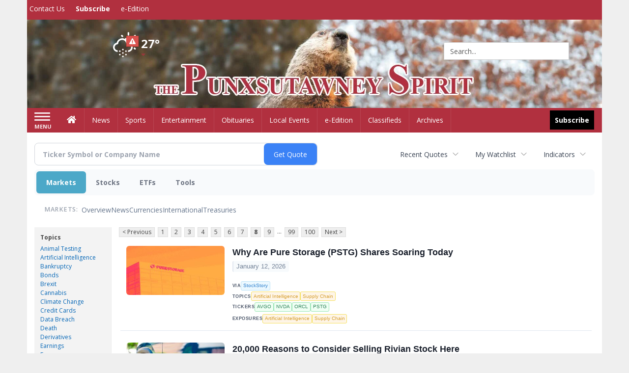

--- FILE ---
content_type: text/html; charset=UTF-8
request_url: https://business.punxsutawneyspirit.com/punxsutawneyspirit/news/topic/supply%20chain?CurrentPage=7
body_size: 162740
content:
<!doctype html>




        <html lang="en">
        <head><base href="https://punxsutawneyspirit.com" />
<link href="https://www.google.com" rel="preconnect" />
<link href="https://www.gstatic.com" rel="preconnect" crossorigin="anonymous" />
<meta name="tncms-access-version" content="" />
<meta name="keywords" content="community, user, forum" />

<meta name="author" content="The Punxsutawney Spirit" />
<meta name="viewport" content="width=device-width, initial-scale=1.0, maximum-scale=1, user-scalable=0, shrink-to-fit=no" />
<meta name="apple-mobile-web-app-capable" content="yes" />
<meta name="apple-mobile-web-app-status-bar-style" content="black-translucent" />
<meta name="old_googlebot" content="noarchive" />
<meta name="old_robots" content="noindex, nofollow" />
<meta property="og:type" content="website" />
<meta property="og:url" content="https://www.punxsutawneyspirit.com/users/login/" />
<meta property="og:title" content="User" />
<meta property="og:site_name" content="The Punxsutawney Spirit" />
<meta property="og:section" content="Home" />
<link rel="stylesheet preload" as="style" href="https://bloximages.newyork1.vip.townnews.com/punxsutawneyspirit.com/shared-content/art/tncms/templates/libraries/flex/components/bootstrap/resources/styles/bootstrap.min.87df60d54091cf1e8f8173c2e568260c.css"/>
<link rel="stylesheet preload" as="style" href="https://bloximages.newyork1.vip.townnews.com/punxsutawneyspirit.com/shared-content/art/tncms/templates/libraries/flex/components/template/resources/styles/layout.5efa00a146835b5b9c033d7039fbe8c5.css"/>
<link rel="stylesheet preload" as="style" href="https://bloximages.newyork1.vip.townnews.com/punxsutawneyspirit.com/shared-content/art/tncms/templates/libraries/flex/components/themes/resources/styles/theme-basic.7fe92e6efd905ab9f8cd307568b298f3.css"/>
<link rel="stylesheet" href="https://fonts.googleapis.com/css?family=Droid+Serif:300,400,600,700|Open+Sans:400,700,600&amp;display=swap"/>
<link rel="stylesheet" href="https://bloximages.newyork1.vip.townnews.com/punxsutawneyspirit.com/shared-content/art/tncms/templates/libraries/flex/components/user/resources/styles/user.6e5369273889245b9f9628dec1b64228.css"/>
<style>/*<![CDATA[*/ .grecaptcha-badge { visibility: hidden; } #user-controls-973246 .user-controls .dropdown-menu > li > a { padding: 5px 20px; } #user-controls-973246 .tn-user-screenname, #user-controls-973246 .large-user-controls .user-welcome { padding: 0 5px; max-width: 75px; text-overflow: ellipsis; white-space: nowrap; overflow: hidden; } #user-controls-973246 .large-user-controls .user-welcome { padding:0; max-width: 100%; font-weight: bold; } #user-controls-973246 .dropdown-signup { font-size: 12px; } #user-controls-973246 .large-user-controls .tn-user-screenname { padding: 0; } #user-controls-973246 .large-user-avatar { margin-right: 10px; } #user-controls-973246 .large-user-controls { font-size: 12px; } #user-controls-973246 .logout-btn { cursor: pointer; } #user-controls-973246 .login-btn { color: #fff!important; } #user-controls-973245 .user-controls .dropdown-menu > li > a { padding: 5px 20px; } #user-controls-973245 .tn-user-screenname, #user-controls-973245 .large-user-controls .user-welcome { padding: 0 5px; max-width: 75px; text-overflow: ellipsis; white-space: nowrap; overflow: hidden; } #user-controls-973245 .large-user-controls .user-welcome { padding:0; max-width: 100%; font-weight: bold; } #user-controls-973245 .dropdown-signup { font-size: 12px; } #user-controls-973245 .large-user-controls .tn-user-screenname { padding: 0; } #user-controls-973245 .large-user-avatar { margin-right: 10px; } #user-controls-973245 .large-user-controls { font-size: 12px; } #user-controls-973245 .logout-btn { cursor: pointer; } #user-controls-973245 .login-btn { color: #fff!important; } #weather-973247 .list-unstyled { margin: 0; } #weather-973247 span { display: block; } #weather-973247 .forecast-link a { padding: 8px; margin-top: -10px; } #weather-973247 .icon { position: relative; } #weather-973247 .icon .tnt-svg { position: relative; font-size: 52px; margin-bottom: -6px; margin-right: 5px; margin-top: -8px; } #weather-973247 .temp { font-size: 24px; line-height: 24px; margin-top: 4px; font-weight: bold; } #weather-973247 .cond { opacity: 0.7; } #weather-973247 .current-conditions { float: left; height: 48px; } #weather-973247 .dropdown-toggle { color: #ffffff; display: block; } #weather-973247 .weather-alert-btn { right: 0; position: absolute; margin-right: 5px; margin-top: 0px; z-index: 1; } #weather-973247 .weather-alert-btn .tnt-svg { font-size: 12px; margin: 0; } #weather-973247 .city-title { padding-top: 5px; } #weather-973247 .weather-expanded { padding: 0 15px; width: 300px; font-weight: normal; } #weather-973247 .weather-expanded h5 { border-top: 1px solid rgba(0,0,0,.05); padding-top: 10px; } #weather-973247 .weather-expanded small { opacity: 0.5; } #weather-973247 .zip-update-form { width: 140px; margin-top: -54px; background-color: #eee; padding: 5px; position: absolute; display: none; right: 0; } #weather-973247 .zip-update { width: 75px; } #weather-973247 .zip-update-link { color: #999; font-size: 18px; text-decoration: none; } #weather-973247 .zip-update-link:hover { color: #777; } #tncms-block-973212 .tnt-prop-img { max-width: 1170px; } #site-logo-973212 { color: #666; } #block-973241 .search-spinner { position: absolute; } #block-973241 .input-group-btn:last-child > .btn, .input-group-btn:last-child > .btn-group { margin-left: 0; } #site-search-973241 { margin-bottom: 0; } #site-search-973241 .site-search-form { padding: 0; } #site-search-973241 #site-search-973241-btn { outline: none; } #site-search-973241 #site-search-973241-term { border: 0; box-shadow: none; } #site-search-973241 .site-search-form { box-shadow: none; } #tncms-block-973238 .tnt-prop-img { max-width: 676px; } #site-logo-973238 { color: #666; } .follow-links-973244 li { margin-right: 1px; padding: 0; } .follow-links-973244 li a, .follow-links-973244 li a:focus, .follow-links-973244 li a:active { ; height: 36px; width: 36px; font-size: 26px; color: #fff!important; border-radius: 0; padding:0; box-shadow: none; } .follow-links-973244 li a:hover { text-decoration: none; } .follow-links-973244 li a.fb,.follow-links-973244 li a.fb:hover { color: #fff; background-color: #3A59A5; } /*]]>*/</style>
<script type="text/javascript">/*<![CDATA[*/ (function(){var tnsrc=window.location.hash.match(/[&#]tncms-source=([^&]+)/);var dl = window.dataLayer = window.dataLayer || [];dl.push({"townnews":{"product":{"software":"BLOX","version":"1.90.4"},"crm":{"group_id":370}},"tncms":{"google":{"ga4":"G-6LNN23P6R0","ua":"UA-5261583-36"},"template":{"version":"3.155.0"},"page":{"grid":null,"style":"default","path":"\/users","app":"user","theme":"flex","skin":"flex-user","http_status":200},"system":{"render_time":204},"client":{"is_bot":"no","is_gdpr":"no"}}});if (tnsrc && tnsrc[1]) {dl.push({'tncms.campaign.internal_source': tnsrc[1]});}window.addEventListener("DOMContentLoaded", function(oEvent) {var oTest = document.createElement('div');oTest.innerHTML = '&nbsp;';oTest.className = 'adsbox';document.body.appendChild(oTest);var nTimeoutID = window.setTimeout(function() {if (oTest.offsetHeight === 0) {dl.push({'event': 'tncms.ad.blocked'});}document.body.removeChild(oTest);window.clearTimeout(nTimeoutID);}, 100);});var nWidth=Math.max(document.documentElement.clientWidth, window.innerWidth || 0),aBPs=[[300,"Extra small: Most smartphones."],[768,"Small: Tablet devices."],[992,"Medium: Laptops & landscape tablets."],[1200,"Large: Desktop computers."]],i,c,aThisBP,aBP;for(i=0,c=aBPs.length;i<c;i++){aThisBP=aBPs[i];if(aBP===undefined||aThisBP[0]<=nWidth){aBP=aThisBP;}}if(aBP!==undefined){dl.push({'tncms.client.breakpoint':aBP[1]});}(function(w,d,s,l,i){w[l]=w[l]||[];w[l].push({'gtm.start':new Date().getTime(),event:'gtm.js'});var f=d.getElementsByTagName(s)[0],j=d.createElement(s),dl=l!='dataLayer'?'&l='+l:'';j.async=true;j.src='https://www.googletagmanager.com/gtm.js?id='+i+dl;f.parentNode.insertBefore(j,f);})(window,document,'script','dataLayer','GTM-PDQV3N');})(); /*]]>*/</script>
<script src="https://www.google.com/recaptcha/enterprise.js?render=6LdF3BEhAAAAAEQUmLciJe0QwaHESwQFc2vwCWqh"></script>
<script type="module" src="/shared-content/art/tncms/api/csrf.js"></script>
<script type="module" async="async" src="/shared-content/art/tncms/api/access.bc44532080f114b4be74.js"></script>
<script src="https://bloximages.newyork1.vip.townnews.com/punxsutawneyspirit.com/shared-content/art/tncms/templates/libraries/flex/components/jquery/resources/scripts/jquery.min.d6d18fcf88750a16d256e72626e676a6.js"></script>
<script src="/shared-content/art/tncms/user/user.js"></script>
<script src="https://bloximages.newyork1.vip.townnews.com/punxsutawneyspirit.com/shared-content/art/tncms/templates/libraries/flex/components/bootstrap/resources/scripts/bootstrap.min.d457560d3dfbf1d56a225eb99d7b0702.js"></script>
<script src="https://bloximages.newyork1.vip.townnews.com/punxsutawneyspirit.com/shared-content/art/tncms/templates/libraries/flex/components/plugins/resources/scripts/common.08a61544f369cc43bf02e71b2d10d49f.js"></script>
<script src="https://bloximages.newyork1.vip.townnews.com/punxsutawneyspirit.com/shared-content/art/tncms/templates/libraries/flex/components/template/resources/scripts/tnt.c7cd232a9076c196b2102839f349c060.js"></script>
<script src="https://bloximages.newyork1.vip.townnews.com/punxsutawneyspirit.com/shared-content/art/tncms/templates/libraries/flex/components/template/resources/scripts/application.0758030105fdd3a70dff03f4da4530e2.js"></script>
<script async="async" src="https://bloximages.newyork1.vip.townnews.com/punxsutawneyspirit.com/shared-content/art/tncms/templates/libraries/flex/components/block/resources/scripts/user-controls.578df3df79d812af55ab13bae47f9857.js"></script>
<script src="https://bloximages.newyork1.vip.townnews.com/punxsutawneyspirit.com/shared-content/art/tncms/templates/libraries/flex/components/template/resources/scripts/tnt.navigation.accessibility.7a9170240d21440159b9bd59db72933b.js"></script>
<script src="https://bloximages.newyork1.vip.townnews.com/punxsutawneyspirit.com/shared-content/art/tncms/templates/libraries/flex/components/ads/resources/scripts/tnt.ads.adverts.66a3812a7b5c12fde8cd998fd691ad7d.js"></script>
<script src="/shared-content/art/tncms/tracking.js"></script>

            
            <title>User | punxsutawneyspirit.com - Articles about Supply Chain</title>
            
    <style>body { background-color: #efefef; color: #333333; }a, a:hover, .pagination>li>a, .pagination>li>a:hover, .btn-link, .dropdown-menu>li>a, blockquote, blockquote p, .asset .asset-body blockquote p { color: #4175aa; } #main-body-container .container, #main-body-container .container_fluid, .well-main { background-color: #ffffff; } .tnt-content-width-container > * { max-width: 1140px; margin-left: auto; margin-right: auto; } #site-navbar-container, #main-navigation { background-color: #B1303F; } .fixed-nav #main-navigation { background-color: #B1303F !important; } #site-top-nav-container, #site-top-nav { background-color: #B1303F; } #site-footer-container, #site-footer { background-color: #B1303F; color: #fff; } .navbar-default .navbar-nav>li>a, .navbar-default .navbar-nav>li>a:hover, .navbar-default .navbar-nav>li>a:focus, .navbar-default .navbar-nav>.open>a, .navbar-default .navbar-nav>.open>a:hover, .navbar-default .navbar-nav>.open>a:focus, .navbar-default .navbar-nav>li>button.nav-link, .navbar-default .navbar-nav>li>button.nav-link:hover, .navbar-default .navbar-nav>li>button.nav-link:focus, .navbar-default .navbar-nav>.open>button.nav-link, .navbar-default .navbar-nav>.open>button.nav-link:hover, .navbar-default .navbar-nav>.open>button.nav-link:focus{ color: #ffffff; } .navbar-toggle .icon-bar { background-color: #ffffff !important; } .navbar-toggle .sr-only-show { color: #ffffff !important; } #site-top-nav .list-inline>li>a { color: #ffffff; } .asset .asset-body p, .asset #asset-content p { color: #444; } #site-header { background-color: #B1303F; background-size: cover; background-position: 50% 0; }@media screen and (min-width: 992px) {#site-header { background-image: url(https://bloximages.newyork1.vip.townnews.com/punxsutawneyspirit.com/content/tncms/custom/image/e1d0728a-fc17-11ea-bfc9-af38de54c561.jpg) }}/* remove full span bgs */ #site-navbar-container, #site-header-container, #site-top-nav-container { background-color: transparent !important; background-image: none !important; }/* full span block region */ #main-bottom-container.container-fullscreen-region.container-fluid { padding-left: 0px !important; padding-right: 0px !important; }@media (max-width: 991px){ .navbar-default .navbar-nav .open .dropdown-menu>li>a, .navbar-default .navbar-nav .open .dropdown-menu>li>a:hover, .navbar-default .navbar-nav .open .dropdown-menu>li>a:focus { color: #ffffff; } }#site-top-nav .list-inline>li>a.btn:not(.btn-link) { color: #fff; }#site-copyright a, #site-footer a { color: #dbdbdb; }.search-redesign .top-breakout > .row { max-width: 1200px; }.nav-tabs>li.active>a, .nav-tabs>li.active>a:hover, .nav-tabs>li.active>a:focus { border-top-color: #B1303F; }#site-header{ border-bottom: 3px solid #B1303F; }#site-footer-container{ border-top: 3px solid #B1303F; } .tnt-bg-accent { background-color: #B1303F; } a .tnt-caret-down { color: #B1303F; } .block-title .block-title-inner { border-color: #B1303F; } a.thumbnail:hover, a.thumbnail:focus, a.thumbnail.active { border-color: #B1303F; } .form-control:focus { border-bottom-color: #B1303F; } /* CSS has moved to Site templates/Global skins/flexsystem/resources/site.css.inc.utl */ </style> <!-- site.css.inc.utl has been included. --> <!-- NOTE: anything in an include file, outside of UTL tags , will be output on the page --> <style> /* Place site-wide CSS here */ body { font-family: 'Open Sans', sans-serif; } #topbar-col-one-nav_menu .nav-link.tnt-section-subscribe .nav-label {background: #B1303F;} .tnt-svg.tnt-search.tnt-w-16 {color: #fff;} /* Desktops and laptops ----------- */ @media only screen and (min-width: 1224px) {#masthead-col-three {padding-top: 82px;}.header-search {right: 22px;position: relative;top: 7px;}} /* Large screens ----------- */ @media only screen and (min-width: 1824px) {#masthead-col-three {padding-top: 82px;}.header-search {right: 22px;position: relative;top: 7px;}} #site-header {height:180px; border-bottom: none; background-size:100%; background-repeat:no-repeat;} #site-header .row {display: flex;align-items: center;width:100%;} #site-header .search-form-container {margin-bottom: 0;} .logo-click-area .img-responsive {max-width: 900px; opacity: 0;} #site-navbar-container.affix #main-navigation #navbar-collapse { padding-right: 0; padding-left: 0; box-shadow: rgba(0, 0, 0, 0.25) 0px 10px 6px -6px; border-bottom: 1px solid #A41C22; } .navbar-default .navbar-nav > li > a {font-weight:normal;} .navbar-default .navbar-nav > li > a:hover,.navbar-default .navbar-nav > li > a:focus,#site-top-nav-container .nav > li > a:hover,#site-top-nav-container .nav > li > a:focus{background-color: #fff;color:#A41C22;} .navbar-default .navbar-nav > .open > a,.navbar-default .navbar-nav > .open > a:hover,.navbar-default .navbar-nav > .open > a:focus{background-color: #fff !important;color: #A41C22 !important;} #main-navigation .dropdown-menu {background-color: #fff;} #main-navigation .dropdown-menu > li > a:hover, #main-navigation .dropdown-menu > li > a:focus {background-color: #A41C22;color: #fff;text-decoration: none;} #main-navigation .dropdown-menu ul#main-nav_menu-child-child > li, #main-navigation .dropdown-menu ul#main-nav_menu-child-child > li > a {background-color: #fff;color:#A41C22;padding-left:4px;} #main-navigation .dropdown-menu ul#main-nav_menu-child-child > li > a {color: #333;} #main-navigation .dropdown-menu ul#main-nav_menu-child-child > li:hover, #main-navigation .dropdown-menu ul#main-nav_menu-child-child > li:hover a {background-color: #A41C22;} #main-navigation .dropdown-menu ul#main-nav_menu-child-child > li:hover > a {color: #fff;} .navbar-default .dropdown-menu {background-color: #fff;border: 0px solid #CCC;padding-top:0;padding-bottom:0;margin-left:0 !important;} .navbar-default .dropdown-menu > li > a{color:#A41C22!important;line-height:23px;font-size:14px; font-weight:normal;padding-left:7px;} .navbar-default .dropdown-menu > li > a:hover, .dropdown-menu > li > a:focus {background-color: #213e76;color: #ffffff!important;} .nav-link.tnt-section-subscribe .nav-label { background: #000000; padding: 10px; font-weight: 700; color: #ffffff !important; } .fc-calendar-wrap .fc-body .fc-today {background:#A41C22;} .btn-primary {color: #fff;background-color:#B1303F;border-color:#B1303F;} .btn-primary:hover {color: #fff;background-color:#B1303F;border-color:#B1303F;} .breaking .breaking-title {margin: 18px;} .block-title h1, .block-title h2, .block-title h3, .block-title h4, .block-title h5, .block-title h6 { font-family: 'Droid Serif', serif; } .card-headline a {font-family: 'Droid Serif', serif;} .card-headline a:hover {color: #868585 !important;} .white-hover-color .card-headline a:hover {color:#ffffff!important;opacity: .6;} .list-inline.block-links.pos-bottom { border-top: none!important; border-bottom: none!important; margin: 0 auto; text-align: center; } .block-links.pos-bottom a { background: #B1303F; border-radius: 0px; color: #ffffff; padding: 6px; font-weight:bold; } .block-links.pos-bottom a:hover {background: #B1303F;color: #ffffff;} .offcanvas-drawer-left {background:#f7f7f7 !important;} .offcanvas-drawer .navbar-nav .panel-title a { color:#A41C22; text-shadow: none!important; } .offcanvas-drawer .navbar-nav li a,.offcanvas-drawer .navbar-nav a.expand-children.collapsed { color: #444444; text-shadow: none!important; } .staticpage-default h3, .staticpage-default h1 {color: #a41c22;} .staticpage-default a {color: #a41c22;} .hide-duration th:nth-child(3) { display: none; } .hide-duration td.service-rate-cell-duration { display: none; } .adowl-parent-categories .adowl-parent-category a { color: #B1303F; } .package-title a { color: #B1303F; } .adowl-steps a { color: #B1303F; } .adowl-form-submit input { background-color: #B1303F; border: none; } .adowl-form-submit input:hover { background-color: #750015; } .adowl-parent-categories .adowl-parent-category a.active, .adowl-package.active .panel-heading {background-color: #B1303F;} #block-973244 a { background-color: #000 !important; } .adowl-parent-categories .adowl-parent-category a.active, .adowl-package.active .panel-heading{ color: #ffffff !important; background: #B1303F !important; } .adowl-parent-categories .adowl-child-catgories .child-category.active, .adowl-parent-categories .adowl-child-catgories .child-category.active:focus, .adowl-parent-categories .adowl-child-catgories .child-category.active:hover { color: #ffffff !important; background: #B1303F !important; } #card-classifieds-categories-973194 a { color: #B1303F !important; } /* .adowl-packages .package-title a { color: #B1303F !important; } */ #site-footer a:hover {color: #ffffff;} #site-copyright-container { background: #B1303F; width: 100%; } #site-copyright { margin: 0 auto; width: 64%; font-weight:bold; } .follow-links-973244 li a.fb {background-color: #A41C22;} #site-footer-container, #site-footer {background-color: #B1303F;} </style>
    
        <link rel="dns-prefetch preconnect" href="//www.google.com">
    
        <link rel="dns-prefetch preconnect" href="//adservice.google.com">
    
        <link rel="dns-prefetch preconnect" href="//securepubads.g.doubleclick.net">
    
        <link rel="dns-prefetch preconnect" href="//stats.g.doubleclick.net">
    
        <link rel="dns-prefetch preconnect" href="//tpc.googlesyndication.com">
    
        <link rel="dns-prefetch preconnect" href="//pagead2.googlesyndication.com">
    
        <link rel="dns-prefetch preconnect" href="//cdn.taboola.com">
    
        <link rel="dns-prefetch preconnect" href="//www.googletagmanager.com">
    
        <link rel="dns-prefetch preconnect" href="//www.google-analytics.com">
    
        <link rel="dns-prefetch preconnect" href="//bcp.crwdcntrl.net">
    
        <link rel="dns-prefetch preconnect" href="//tags.crwdcntrl.net">
    <link rel="alternate" type="application/rss+xml" title="User | punxsutawneyspirit.com" href="http://www.punxsutawneyspirit.com/search/?f=rss&amp;t=article&amp;c=users&amp;l=50&amp;s=start_time&amp;sd=desc" />
    <link rel="old_canonical" href="https://www.punxsutawneyspirit.com/users/login/" />
    
            <script defer src="https://bloximages.newyork1.vip.townnews.com/punxsutawneyspirit.com/shared-content/art/tncms/templates/libraries/flex/components/plugins/resources/scripts/fontawesome.2d2bffd5ae1ad5a87314065b9bf6fb87.js"></script>
            <script type="text/javascript">

$(document).ready(function(){

$('.header-search #site-search-973241-btn').html('<i class="fas tnt-search" aria-hidden="true"></i>');
});


</script>    
    

<!--NATIVO SCRIPT(all pages) - added 08/26/2020-->
<script type="text/javascript" src="//s.ntv.io/serve/load.js" async></script>
 
<!--NATIVO SCRIPT(only landing page)-->

<!--/NATIVO SCRIPTS-->


        
<meta name="description" content="Articles about Supply Chain">
<meta name="robots" content="max-image-preview:large"><link rel="preconnect" href="https://fonts.googleapis.com">
<meta name="twitter:card" content="summary_large_image">
<meta name="twitter:title" content="Articles about Supply Chain">
<meta name="twitter:description" content="Articles about Supply Chain">
<meta name="twitter:image" content=""></head>
        <body class="fixed-scroll-nav app-user grid-  section-users" data-path="/users" >
	<script type='text/javascript' src='/shared-content/art/stats/common/tracker.js'></script>
	<script type='text/javascript'>
	<!--
	if (typeof(TNStats_Tracker) !== 'undefined' && typeof(TNTracker) === 'undefined') { TNTracker = new TNStats_Tracker('www.punxsutawneyspirit.com'); TNTracker.trackPageView(); }
	// -->
	</script>
	<noscript><iframe src="https://www.googletagmanager.com/ns.html?id=GTM-PDQV3N&amp;townnews.product.software=BLOX&amp;townnews.product.version=1.90.4&amp;townnews.crm.group_id=370&amp;tncms.google.ga4=G-6LNN23P6R0&amp;tncms.google.ua=UA-5261583-36&amp;tncms.template.version=3.155.0&amp;tncms.page.style=default&amp;tncms.page.path=%2Fusers&amp;tncms.page.app=user&amp;tncms.page.theme=flex&amp;tncms.page.skin=flex-user&amp;tncms.page.http_status=200&amp;tncms.system.render_time=204&amp;tncms.client.is_bot=no&amp;tncms.client.is_gdpr=no&amp;tncms.client.noscript=yes" height="0" width="0" style="display:none;visibility:hidden"></iframe></noscript>
        <a href="#main-page-container" class="sr-only" onclick="document.getElementById('main-page-container').scrollIntoView(); return false">Skip to main content</a>
        
        
        
        <script>
            $(function(){
                var bloxServiceIDs = [];
                var bloxUserServiceIds = [];
                var dataLayer = window.dataLayer || [];

                
                bloxServiceIDs.push();
                

                if (__tnt.user.services){
                    var bloxUserServiceIDs = __tnt.user.services.replace('%2C',',').split(',');
                }

                // GTM tncms.subscription.paid_access_service_ids
                if(bloxServiceIDs){
                    dataLayer.push({'tncms':{'subscription':{'access_service_ids':bloxServiceIDs.toString()}}});
                }

                // GTM tncms.subscrption.user_service_ids
                if(bloxUserServiceIDs){
                    dataLayer.push({'tncms':{'subscription':{'user_service_ids':bloxUserServiceIDs.toString()}}});
                }
            });
        </script>
        
        <div id="site-container">
    
        
            <aside class="hidden-print offcanvas-drawer offcanvas-drawer-left" aria-label="Left Main Menu" aria-expanded="false" tabindex="-1" >
                <div id="tncms-region-mobile-nav-top-left-region" class="tncms-region "><div id="tncms-block-973246" class="tncms-block hidden-md hidden-lg"><div id="user-controls-973246" class="user-controls show-onload clearfix default"><div class="not-logged-in">
        <ul class="list-inline"><li>
                    <a href="https://www.punxsutawneyspirit.com/users/signup/?referer_url=/" class="btn btn-link btn-sm user-control-link" rel="nofollow">
                        Sign Up
                    </a>
                </li><li>
                    <a href="https://www.punxsutawneyspirit.com/users/login/?referer_url=/" class="btn btn-primary btn-sm login-btn user-control-link" rel="nofollow">
                        Log In
                    </a></li>
        </ul>
    </div>

    <div class="logged-in">
        
        
            <div class="hide show-offcanvas">
                <ul class="list-inline">
                    <li>
                        <a href="https://www.punxsutawneyspirit.com/users/admin/" class="btn btn-primary btn-sm login-btn user-control-link" rel="nofollow">
                            Dashboard
                        </a>
                    </li>
                    <li>
                        <a class="btn btn-link btn-sm user-control-link" onclick="document.getElementById('user-logout-form-973246').submit(); return false;" rel="nofollow">
                            Logout
                        </a>
                    </li>
                </ul>
            </div>
        
        <ul class="hide-offcanvas list-inline">
            <li class="dropdown pull-right">
                
                <div class="dropdown-toggle btn btn-link btn-sm user-dropdown" data-toggle="dropdown" data-hover="dropdown" data-hover-delay="250"><div class="tn-user-avatar pull-left"><!-- user avatar --></div><span class="tn-user-screenname pull-left"></span><b class="caret user-control-link"></b>
                </div>
                <ul class="dropdown-menu dropdown-menu-right" role="menu">
                    <li role="presentation" class="dropdown-header">My Account</li>
                    <li role="menuitem"><a href="https://www.punxsutawneyspirit.com/users/admin/" rel="nofollow"><i class="fas tnt-tachometer-alt tnt-fw"></i> Dashboard</a></li>
                    <li role="menuitem"><a class="tn-user-profile-url" href="" data-app="https://www.punxsutawneyspirit.com/users/"><i class="fas tnt-user tnt-fw"></i> Profile</a></li>
                    <li role="menuitem"><a href="https://www.punxsutawneyspirit.com/users/admin/list/" rel="nofollow"><i class="fas tnt-bookmark tnt-fw"></i> Saved items</a></li>
                    <li role="separator" class="divider"></li>
                    <li role="menuitem">
                        <a class="logout-btn" onclick="document.getElementById('user-logout-form-973246').submit(); return false;" rel="nofollow">
                        <i class="fas tnt-sign-out-alt tnt-fw"></i> Logout
                        </a>
                    </li>
                </ul>
            </li>
        </ul>
    </div>
</div>

<form method="post" action="https://www.punxsutawneyspirit.com/users/logout/" id="user-logout-form-973246"><input type="hidden" name="referer_url" value="https://www.punxsutawneyspirit.com/users/admin/"><input type="submit" name="logout" value="Logout" class="hide">
</form></div></div>
                <div id="tncms-region-nav-mobile-nav-left" class="tncms-region-nav"><div id="mobile-nav-left_menu" class="panel-group nav navbar-nav" role="tablist" aria-hidden="true"><div class="panel panel-default">
                    <div class="panel-heading" role="tab">
                        <div class="panel-title"><span tabindex="-1" aria-hidden="true" data-toggle="collapse" class="expand-children collapsed pull-right" aria-expanded="false" aria-controls="mobile-nav-left_menu-child-1" data-target="#mobile-nav-left_menu-child-1">
                                    <i class="fas tnt-chevron-down"></i>
                                </span><a tabindex="-1" aria-hidden="true" href="/"  class="nav-link tnt-section-home ">Home</a>
                        </div>
                    </div><ul id="mobile-nav-left_menu-child-1" class="collapse nav navbar-nav"><li>
                                    <a tabindex="-1" aria-hidden="true" href="https://new.evvnt.com/?with_navbar&amp;force_snap_sell&amp;partner=&amp;publisher_url:punxsutawneyspirit.com#/quick"  target="_blank" rel="noopener" class="nav-link tnt-section-promote-your-event">Promote Your Event</a>
                                </li><li>
                                    <a tabindex="-1" aria-hidden="true" href="/site/contact.html"  class="nav-link tnt-section-contact-us">Contact Us</a>
                                </li><li>
                                    <a tabindex="-1" aria-hidden="true" href="/site/terms.html"  class="nav-link tnt-section-terms-of-use">Terms of Use</a>
                                </li><li>
                                    <a tabindex="-1" aria-hidden="true" href="/site/privacy.html"  class="nav-link tnt-section-privacy-policy">Privacy Policy</a>
                                </li><li>
                                    <a tabindex="-1" aria-hidden="true" href="/site/delivery.html"  class="nav-link tnt-section-home-delivery">Home Delivery</a>
                                </li><li>
                                    <a tabindex="-1" aria-hidden="true" href="/site/forms/subscription_services"  class="nav-link tnt-section-subscription-services">Subscription Services</a>
                                </li><li>
                                    <a tabindex="-1" aria-hidden="true" href="/weather/"  class="nav-link tnt-section-local-weather">Local Weather</a>
                                </li></ul></div><div class="panel panel-default">
                    <div class="panel-heading" role="tab">
                        <div class="panel-title"><span tabindex="-1" aria-hidden="true" data-toggle="collapse" class="expand-children collapsed pull-right" aria-expanded="false" aria-controls="mobile-nav-left_menu-child-2" data-target="#mobile-nav-left_menu-child-2">
                                    <i class="fas tnt-chevron-down"></i>
                                </span><a tabindex="-1" aria-hidden="true" href="/news"  class="nav-link tnt-section-news ">News</a>
                        </div>
                    </div><ul id="mobile-nav-left_menu-child-2" class="collapse nav navbar-nav"><li>
                                    <a tabindex="-1" aria-hidden="true" href="/news/local"  class="nav-link tnt-section-local-news">Local News</a>
                                </li></ul></div><div class="panel panel-default">
                    <div class="panel-heading" role="tab">
                        <div class="panel-title"><a tabindex="-1" aria-hidden="true" href="/sports"  class="nav-link tnt-section-sports ">Sports</a>
                        </div>
                    </div></div><div class="panel panel-default">
                    <div class="panel-heading" role="tab">
                        <div class="panel-title"><a tabindex="-1" aria-hidden="true" href="/entertainment"  class="nav-link tnt-section-entertainment ">Entertainment</a>
                        </div>
                    </div></div><div class="panel panel-default">
                    <div class="panel-heading" role="tab">
                        <div class="panel-title"><a tabindex="-1" aria-hidden="true" href="https://www.legacy.com/obituaries/punxsutawneyspirit/"  target="_blank" rel="noopener" class="nav-link tnt-section-obituaries ">Obituaries</a>
                        </div>
                    </div></div><div class="panel panel-default">
                    <div class="panel-heading" role="tab">
                        <div class="panel-title"><a tabindex="-1" aria-hidden="true" href="/local-events/"  class="nav-link tnt-section-local-events ">Local Events</a>
                        </div>
                    </div></div><div class="panel panel-default">
                    <div class="panel-heading" role="tab">
                        <div class="panel-title"><a tabindex="-1" aria-hidden="true" href="https://punxsutawneyspirit.pressreader.com/the-punxsutawney-spirit"  target="_blank" rel="noopener" class="nav-link tnt-section-e-edition ">e-Edition</a>
                        </div>
                    </div></div><div class="panel panel-default">
                    <div class="panel-heading" role="tab">
                        <div class="panel-title"><span tabindex="-1" aria-hidden="true" data-toggle="collapse" class="expand-children collapsed pull-right" aria-expanded="false" aria-controls="mobile-nav-left_menu-child-8" data-target="#mobile-nav-left_menu-child-8">
                                    <i class="fas tnt-chevron-down"></i>
                                </span><a tabindex="-1" aria-hidden="true" href="/classifieds"  class="nav-link tnt-section-classifieds ">Classifieds</a>
                        </div>
                    </div><ul id="mobile-nav-left_menu-child-8" class="collapse nav navbar-nav"><li>
                                    <a tabindex="-1" aria-hidden="true" href="/place_an_ad/"  class="nav-link tnt-section-place-an-ad">Place an ad</a>
                                </li></ul></div><div class="panel panel-default">
                    <div class="panel-heading" role="tab">
                        <div class="panel-title"><a tabindex="-1" aria-hidden="true" href="https://punxsutawneyspirit.newsbank.com"  target="_blank" rel="noopener" class="nav-link tnt-section-archives ">Archives</a>
                        </div>
                    </div></div></div></div>
                
                <div id="tncms-region-nav-mobile-nav-left-below" class="tncms-region-nav"><div id="mobile-nav-left-below_menu" class="panel-group nav navbar-nav" role="tablist" aria-hidden="true"><div class="panel panel-default">
                    <div class="panel-heading" role="tab">
                        <div class="panel-title"><a tabindex="-1" aria-hidden="true" href="/site/forms/subscription_services"  class="nav-link tnt-section-subscribe ">Subscribe</a>
                        </div>
                    </div></div></div></div>
                <div id="tncms-region-mobile-nav-bottom-left-region" class="tncms-region "></div>
            </aside>
        
        

        <div class="offcanvas-inner">
            <div class="offcanvas-close-btn"></div>
    
    
    
    
    <div id="tncms-region-global-skyline" class="tncms-region "></div>
    

    
        <div id="site-top-nav-container" class="hidden-sm hidden-xs hidden-print">
            <header id="site-top-nav" class="container">
                <div class="row">
                    <div id="topbar-col-one" class="col-md-6 col-sm-6"><div id="tncms-region-topbar-col-one" class="tncms-region "></div><div id="tncms-region-nav-topbar-col-one-nav" class="tncms-region-nav"><ul id="topbar-col-one-nav_menu" class="list-inline nav-list"><li>
                <a class="nav-link    tnt-section-contact-us"  href="/site/contact.html"  tabindex="0" >
                    <span class="nav-label ">Contact Us</span>
                </a></li><li>
                <a class="nav-link    tnt-section-subscribe"  href="/site/forms/subscription_services"  tabindex="0" >
                    <span class="nav-label ">Subscribe</span>
                </a></li><li>
                <a class="nav-link    tnt-section-e-edition"  href="https://punxsutawneyspirit.pressreader.com/the-punxsutawney-spirit"  target="_blank" rel="noopener" tabindex="0" >
                    <span class="nav-label ">e-Edition</span>
                </a></li></ul></div></div>
    <div id="topbar-col-two" class="col-md-6 col-sm-6"><div id="tncms-region-topbar-col-two" class="tncms-region "><div id="tncms-block-973245" class="tncms-block"><div id="user-controls-973245" class="user-controls show-onload clearfix pull-right"><div class="not-logged-in">
        <ul class="list-inline"><li>
                    <a href="https://www.punxsutawneyspirit.com/users/signup/?referer_url=/" class="btn btn-link btn-sm user-control-link" rel="nofollow">
                        Sign Up
                    </a>
                </li><li>
                    <a href="https://www.punxsutawneyspirit.com/users/login/?referer_url=/" class="btn btn-primary btn-sm login-btn user-control-link" rel="nofollow">
                        Log In
                    </a></li>
        </ul>
    </div>

    <div class="logged-in">
        
        
            <div class="hide show-offcanvas">
                <ul class="list-inline">
                    <li>
                        <a href="https://www.punxsutawneyspirit.com/users/admin/" class="btn btn-primary btn-sm login-btn user-control-link" rel="nofollow">
                            Dashboard
                        </a>
                    </li>
                    <li>
                        <a class="btn btn-link btn-sm user-control-link" onclick="document.getElementById('user-logout-form-973245').submit(); return false;" rel="nofollow">
                            Logout
                        </a>
                    </li>
                </ul>
            </div>
        
        <ul class="hide-offcanvas list-inline">
            <li class="dropdown pull-right">
                
                <div class="dropdown-toggle btn btn-link btn-sm user-dropdown" data-toggle="dropdown" data-hover="dropdown" data-hover-delay="250"><div class="tn-user-avatar pull-left"><!-- user avatar --></div><span class="tn-user-screenname pull-left"></span><b class="caret user-control-link"></b>
                </div>
                <ul class="dropdown-menu dropdown-menu-right" role="menu">
                    <li role="presentation" class="dropdown-header">My Account</li>
                    <li role="menuitem"><a href="https://www.punxsutawneyspirit.com/users/admin/" rel="nofollow"><i class="fas tnt-tachometer-alt tnt-fw"></i> Dashboard</a></li>
                    <li role="menuitem"><a class="tn-user-profile-url" href="" data-app="https://www.punxsutawneyspirit.com/users/"><i class="fas tnt-user tnt-fw"></i> Profile</a></li>
                    <li role="menuitem"><a href="https://www.punxsutawneyspirit.com/users/admin/list/" rel="nofollow"><i class="fas tnt-bookmark tnt-fw"></i> Saved items</a></li>
                    <li role="separator" class="divider"></li>
                    <li role="menuitem">
                        <a class="logout-btn" onclick="document.getElementById('user-logout-form-973245').submit(); return false;" rel="nofollow">
                        <i class="fas tnt-sign-out-alt tnt-fw"></i> Logout
                        </a>
                    </li>
                </ul>
            </li>
        </ul>
    </div>
</div>

<form method="post" action="https://www.punxsutawneyspirit.com/users/logout/" id="user-logout-form-973245"><input type="hidden" name="referer_url" value="https://www.punxsutawneyspirit.com/users/admin/"><input type="submit" name="logout" value="Logout" class="hide">
</form></div></div></div>
                </div>
            </header>
        </div>
    

    
        <div id="site-header-container" class="hidden-sm hidden-xs hidden-print">
            <header id="site-header" class="container" role="banner">
                
                <div class="row">
                    <div id="masthead-full-top" class="col-lg-12"><div id="tncms-region-masthead-full-top" class="tncms-region "></div></div>
                </div>
                <div class="row">
                    
                    <div id="masthead-col-one" class="col-md-3 col-sm-3"><div id="tncms-region-masthead-col-one" class="tncms-region "><div id="tncms-block-973247" class="tncms-block"><div id="weather-973247" class="weather-current size-medium pull-right">
    <ul class="list-unstyled">
        <li class="current-conditions dropdown">
            <a href="/weather/?weather_zip=15767" class="dropdown-toggle" data-toggle="dropdown" data-hover="dropdown" data-hover-delay="250" aria-label="Weather">
                <span class="icon pull-left">
                    
                        <span class="pull-left btn btn-xs btn-danger weather-alert-btn" data-toggle="tooltip" data-placement="right" title="Weather Alert"><i class="fas tnt-exclamation-triangle"></i></span>
                    
                    <span class="fas tnt-wi-day-snow"></span>
                </span>
                <span class="pull-left temp-desc medium">
                    <span class="temp">27&deg;</span>
                    
                        <span class="cond"> <i class="fas tnt-caret-down"></i></span>
                    
                </span>
                <span class="clearfix"></span>
            </a>
            
                <ul class="dropdown-menu" role="menu">
                    <li role="presentation">
                        <div class="weather-expanded">
                            <form action="/weather/" class="zip-update-form form-inline" method="get">
                                <input type="text" class="zip-update form-control" name="weather_zip" title="Weather Zip Code" value="15767">
                                <input class="btn btn-primary" type="submit" value="GO">
                            </form>

                            <a id="weather_zip_toggle_973247" class="pull-right zip-update-link" aria-label="weather_zip_toggle"><span class="fas tnt-cog"></span></a><h4 class="city-title"><i class="fas tnt-map-marker-alt"></i>
                                
                                    Punxsutawney, PA
                                
                                <small>(15767)</small>
                            </h4><h5>Today</h5>
                                <p>Snow likely. Low 26F. Winds SSW at 5 to 10 mph. Chance of snow 80%. Snow accumulating 1 to 3 inches..
                                </p>
                                <h5>Tonight</h5>
                                <p>Snow likely. Low 26F. Winds SSW at 5 to 10 mph. Chance of snow 80%. Snow accumulating 1 to 3 inches.</p>
                                <p class="text-center"><small><i class="fas tnt-info-circle"></i> Updated: January 16, 2026 @ 3:38 pm</small></p></div>
                    </li>
                    <li role="separator" class="divider"></li>
                    <li role="menuitem" class="forecast-link text-center">
                        <a href="/weather/?weather_zip=15767"><i class="fas tnt-caret-right"></i> Full Forecast</a>
                    </li>
                </ul>
            
        </li>
    </ul>
</div>

    <div class="clearfix"></div>
</div></div></div>
    <div id="masthead-col-two" class="col-md-3 col-sm-3"><div id="tncms-region-masthead-col-two" class="tncms-region "><div id="tncms-block-973212" class="tncms-block logo-click-area"><div id="site-logo-973212" class="site-logo-container text-left" ><div class="logo-middle">
            <a  href="/" aria-label="Home page"><img 
            
            src="https://bloximages.newyork1.vip.townnews.com/punxsutawneyspirit.com/content/tncms/custom/image/418bdc34-e7bc-11ea-bb03-d3f4cfb3282d.png?resize=200%2C31" 
            srcset="https://bloximages.newyork1.vip.townnews.com/punxsutawneyspirit.com/content/tncms/custom/image/418bdc34-e7bc-11ea-bb03-d3f4cfb3282d.png?resize=150%2C23 150w, https://bloximages.newyork1.vip.townnews.com/punxsutawneyspirit.com/content/tncms/custom/image/418bdc34-e7bc-11ea-bb03-d3f4cfb3282d.png?resize=200%2C31 200w, https://bloximages.newyork1.vip.townnews.com/punxsutawneyspirit.com/content/tncms/custom/image/418bdc34-e7bc-11ea-bb03-d3f4cfb3282d.png?resize=225%2C35 225w, https://bloximages.newyork1.vip.townnews.com/punxsutawneyspirit.com/content/tncms/custom/image/418bdc34-e7bc-11ea-bb03-d3f4cfb3282d.png?resize=300%2C46 300w, https://bloximages.newyork1.vip.townnews.com/punxsutawneyspirit.com/content/tncms/custom/image/418bdc34-e7bc-11ea-bb03-d3f4cfb3282d.png?resize=400%2C62 400w, https://bloximages.newyork1.vip.townnews.com/punxsutawneyspirit.com/content/tncms/custom/image/418bdc34-e7bc-11ea-bb03-d3f4cfb3282d.png?resize=540%2C84 540w, https://bloximages.newyork1.vip.townnews.com/punxsutawneyspirit.com/content/tncms/custom/image/418bdc34-e7bc-11ea-bb03-d3f4cfb3282d.png?resize=640%2C99 640w, https://bloximages.newyork1.vip.townnews.com/punxsutawneyspirit.com/content/tncms/custom/image/418bdc34-e7bc-11ea-bb03-d3f4cfb3282d.png?resize=750%2C116 750w, https://bloximages.newyork1.vip.townnews.com/punxsutawneyspirit.com/content/tncms/custom/image/418bdc34-e7bc-11ea-bb03-d3f4cfb3282d.png?resize=990%2C153 990w, https://bloximages.newyork1.vip.townnews.com/punxsutawneyspirit.com/content/tncms/custom/image/418bdc34-e7bc-11ea-bb03-d3f4cfb3282d.png?resize=1035%2C160 1035w, https://bloximages.newyork1.vip.townnews.com/punxsutawneyspirit.com/content/tncms/custom/image/418bdc34-e7bc-11ea-bb03-d3f4cfb3282d.png 1200w"
            sizes="(min-width: 1200px) 285px, calc(25vw - 30px)"
            
            class=" img-responsive lazyload tnt-prop-img"
            width="1170"
            height="181"
            alt="site-logo"
            ></a>
        </div></div></div></div></div>
    <div id="masthead-col-three" class="col-md-3 col-sm-3"><div id="tncms-region-masthead-col-three" class="tncms-region "></div></div>
     <div id="masthead-col-four" class="col-md-3 col-sm-3"><div id="tncms-region-masthead-col-four" class="tncms-region "><div id="tncms-block-973241" class="tncms-block header-search"><section id="block-973241" class="block emphasis-h3   " >
    <div class="clearfix"></div>
    <div id="search-form-973241" class="search-form-container card clearfix text-center hidden-print ">
    <form id="site-search-973241" aria-label="Site search" action="/search/" method="GET" >
    <input type="hidden" name="l" value="25">
    
        
        <input type="hidden" name="sort" value="relevance">
    
    
    
    
    <input type="hidden" name="f" value="html">
    
        
        <input type="hidden" name="t" value="article,video,youtube,collection">
    
    <input type="hidden" name="app" value="editorial">
    <input type="hidden" name="nsa" value="eedition">
    <div id="site-search-form-973241" class="site-search-form input-group pull-right normal form-control">
        <label for="site-search-973241-term" class="sr-only">Site search</label>
        <input id="site-search-973241-term" name="q" title="Site search" type="text" placeholder="Search..." class="form-control" autocomplete="off">
        <input type="submit" class="hide" value="Search">
        <span class="input-group-btn">
            <button id="site-search-973241-btn" class="btn btn-link" aria-label="Submit Site Search" type="submit">
                
                <span id="site-search-button-973241" class="hidden-xs hidden-sm sr-only">Search</span>
            </button>
        </span>
    </div>
    <div class="clearfix"></div>
</form>
        
        
        <div class="clearfix"></div>
    </div>
    </section></div></div></div>
                </div>
                <div class="row">
                    <div id="masthead-full-bottom" class="col-lg-12"><div id="tncms-region-masthead-full-bottom" class="tncms-region "></div></div>
                </div>
                
            </header>
        </div>
    

    
    
        <div id="site-navbar-container" class="hidden-print affix-top">
            
            <nav id="main-navigation" aria-label="Main" class="navbar yamm navbar-default container navbar-static">
                
                
                <div class="navbar-header">
                    
                    
                        <button type="button" class=" hamburger-desktop  navbar-toggle pull-left" data-toggle="offcanvas" data-target="left" aria-label="Left Main Menu" aria-expanded="false">
                            <span class="icon-bar"></span>
                            <span class="icon-bar"></span>
                            <span class="icon-bar"></span>
                            <span class="visible-lg visible-md sr-only-show">Menu</span>
                        </button>
                         
                    
                    

                    
                        <div class="navbar-brand hidden-md hidden-lg pos_left">
                            
                                <div id="tncms-region-main-nav-brand" class="tncms-region "><div id="tncms-block-973238" class="tncms-block"><div id="site-logo-973238" class="site-logo-container text-left" ><div class="logo-middle">
            <a  href="/" aria-label="Home page"><img 
            
            src="https://bloximages.newyork1.vip.townnews.com/punxsutawneyspirit.com/content/tncms/custom/image/6c1eedd0-f3ae-11ea-bfc9-9bb77b25e2cf.png?resize=200%2C16" 
            srcset="https://bloximages.newyork1.vip.townnews.com/punxsutawneyspirit.com/content/tncms/custom/image/6c1eedd0-f3ae-11ea-bfc9-9bb77b25e2cf.png?resize=150%2C12 150w, https://bloximages.newyork1.vip.townnews.com/punxsutawneyspirit.com/content/tncms/custom/image/6c1eedd0-f3ae-11ea-bfc9-9bb77b25e2cf.png?resize=200%2C16 200w, https://bloximages.newyork1.vip.townnews.com/punxsutawneyspirit.com/content/tncms/custom/image/6c1eedd0-f3ae-11ea-bfc9-9bb77b25e2cf.png?resize=225%2C18 225w, https://bloximages.newyork1.vip.townnews.com/punxsutawneyspirit.com/content/tncms/custom/image/6c1eedd0-f3ae-11ea-bfc9-9bb77b25e2cf.png?resize=300%2C24 300w, https://bloximages.newyork1.vip.townnews.com/punxsutawneyspirit.com/content/tncms/custom/image/6c1eedd0-f3ae-11ea-bfc9-9bb77b25e2cf.png?resize=400%2C33 400w, https://bloximages.newyork1.vip.townnews.com/punxsutawneyspirit.com/content/tncms/custom/image/6c1eedd0-f3ae-11ea-bfc9-9bb77b25e2cf.png?resize=540%2C44 540w, https://bloximages.newyork1.vip.townnews.com/punxsutawneyspirit.com/content/tncms/custom/image/6c1eedd0-f3ae-11ea-bfc9-9bb77b25e2cf.png?resize=640%2C52 640w, https://bloximages.newyork1.vip.townnews.com/punxsutawneyspirit.com/content/tncms/custom/image/6c1eedd0-f3ae-11ea-bfc9-9bb77b25e2cf.png 750w"
            sizes="100vw"
            
            class=" img-responsive lazyload tnt-prop-img"
            width="676"
            height="55"
            alt="site-logo"
            ></a>
        </div></div></div></div>
                            
                        </div>
                    

                    
                </div>

                
                    <div id="navbar-collapse" class="navbar-collapse collapse">
                        
                            <div class="pull-right">
                                <div id="tncms-region-main-nav-right-region" class="tncms-region "></div>
                                <div id="tncms-region-nav-main-nav-right-nav" class="tncms-region-nav"><ul id="main-nav-right-nav_menu" class="nav navbar-nav"><li>
                <a class="nav-link    tnt-section-subscribe"  href="/site/forms/subscription_services"  tabindex="0" >
                    <span class="nav-label ">Subscribe</span>
                </a></li></ul></div>
                            </div>
                        
                        <div class="navbar-left">
                            <div id="tncms-region-nav-main-nav" class="tncms-region-nav"><ul id="main-nav_menu" class="nav navbar-nav"><li class="dropdown" aria-expanded="false">
                <a class="nav-link   nav-home dropdown-toggle  tnt-section-home"  data-toggle="dropdown" data-target="#" data-hover="dropdown" data-hover-delay="250"  href="/"  tabindex="0" >
                    <span class="nav-icon fas tnt-home tnt-fw"></span> <span class="nav-label sr-only">Home</span>
                </a><ul id="main-nav_menu-child-1" class="dropdown-menu"><li>
                <a class="nav-link    tnt-section-promote-your-event"  href="https://new.evvnt.com/?with_navbar&amp;force_snap_sell&amp;partner=&amp;publisher_url:punxsutawneyspirit.com#/quick"  target="_blank" rel="noopener" tabindex="0" >
                    <span class="nav-label ">Promote Your Event</span>
                </a></li><li>
                <a class="nav-link    tnt-section-contact-us"  href="/site/contact.html"  tabindex="0" >
                    <span class="nav-label ">Contact Us</span>
                </a></li><li>
                <a class="nav-link    tnt-section-terms-of-use"  href="/site/terms.html"  tabindex="0" >
                    <span class="nav-label ">Terms of Use</span>
                </a></li><li>
                <a class="nav-link    tnt-section-privacy-policy"  href="/site/privacy.html"  tabindex="0" >
                    <span class="nav-label ">Privacy Policy</span>
                </a></li><li>
                <a class="nav-link    tnt-section-home-delivery"  href="/site/delivery.html"  tabindex="0" >
                    <span class="nav-label ">Home Delivery</span>
                </a></li><li>
                <a class="nav-link    tnt-section-subscription-services"  href="/site/forms/subscription_services"  tabindex="0" >
                    <span class="nav-label ">Subscription Services</span>
                </a></li><li>
                <a class="nav-link    tnt-section-local-weather"  href="/weather/"  tabindex="0" >
                    <span class="nav-label ">Local Weather</span>
                </a></li></ul></li><li class="dropdown" aria-expanded="false">
                <a class="nav-link   dropdown-toggle  tnt-section-news"  data-toggle="dropdown" data-target="#" data-hover="dropdown" data-hover-delay="250"  href="/news"  tabindex="0" >
                    <span class="nav-label ">News</span>
                </a><ul id="main-nav_menu-child-2" class="dropdown-menu"><li>
                <a class="nav-link    tnt-section-local-news"  href="/news/local"  tabindex="0" >
                    <span class="nav-label ">Local News</span>
                </a></li></ul></li><li>
                <a class="nav-link    tnt-section-sports"  href="/sports"  tabindex="0" >
                    <span class="nav-label ">Sports</span>
                </a></li><li>
                <a class="nav-link    tnt-section-entertainment"  href="/entertainment"  tabindex="0" >
                    <span class="nav-label ">Entertainment</span>
                </a></li><li>
                <a class="nav-link    tnt-section-obituaries"  href="https://www.legacy.com/obituaries/punxsutawneyspirit/"  target="_blank" rel="noopener" tabindex="0" >
                    <span class="nav-label ">Obituaries</span>
                </a></li><li>
                <a class="nav-link    tnt-section-local-events"  href="/local-events/"  tabindex="0" >
                    <span class="nav-label ">Local Events</span>
                </a></li><li>
                <a class="nav-link    tnt-section-e-edition"  href="https://punxsutawneyspirit.pressreader.com/the-punxsutawney-spirit"  target="_blank" rel="noopener" tabindex="0" >
                    <span class="nav-label ">e-Edition</span>
                </a></li><li class="dropdown" aria-expanded="false">
                <a class="nav-link   dropdown-toggle  tnt-section-classifieds"  data-toggle="dropdown" data-target="#" data-hover="dropdown" data-hover-delay="250"  href="/classifieds"  tabindex="0" >
                    <span class="nav-label ">Classifieds</span>
                </a><ul id="main-nav_menu-child-8" class="dropdown-menu"><li>
                <a class="nav-link    tnt-section-place-an-ad"  href="/place_an_ad/"  tabindex="0" >
                    <span class="nav-label ">Place an ad</span>
                </a></li></ul></li><li>
                <a class="nav-link    tnt-section-archives"  href="https://punxsutawneyspirit.newsbank.com"  target="_blank" rel="noopener" tabindex="0" >
                    <span class="nav-label ">Archives</span>
                </a></li></ul></div>
                        </div>
                    </div>
                

                
            </nav>
            
            
        </div>
        
            
        
    
    
    <div id="main-body-container">
    <section id="main-top-container" class="container-fullscreen-region container-fluid">
        
        <div class="fullscreen-region"><div id="tncms-region-global-container-top-fullscreen" class="tncms-region "></div></div>
    </section>
    <section id="main-page-container" class="container">
        <div class="row">
            <div class="col-xs-12 visible-xs"><div id="tncms-region-global-mobile-container-top" class="tncms-region "></div></div>
            <div class="col-md-12"><div id="tncms-region-global-container-top" class="tncms-region "><div id="tncms-block-973616" class="tncms-block">
</div></div></div>
        </div>
<section><div><div><div><div>
<div class="invc">
<link href="https://fonts.googleapis.com/css2?family=Open+Sans&display=swap" rel="stylesheet">


  <script src="//js.financialcontent.com/FCON/FCON.js" type="text/javascript"></script>
  <script type="text/javascript">
   FCON.initialize('//js.financialcontent.com/',true,'business.punxsutawneyspirit.com','punxsutawneyspirit','');
  </script>
  
 <script type="text/javascript" id="dianomi_context_script" src="https://www.dianomi.com/js/contextfeed.js"></script>

<link rel="stylesheet" href="https://business.punxsutawneyspirit.com/privatelabel/privatelabel1.css">
 <script type="text/javascript">
  document.FCON.setAutoReload(600);
 </script>

 <div class="nav">
  <link rel="stylesheet" href="https://business.punxsutawneyspirit.com/widget/privatelabel/nav/investingnav2020.css"><div class="investing-nav-2020">
 <div class="investing-nav-2020-getquote">
  <div class="investing-nav-2020-getquote-widget" id="investingnav_tickerbox"></div>
 </div>
 <div class="investing-nav-2020-hotlinks">
  <div class="investing-nav-2020-hotlink">
   <a class="drop" hoverMenu="_next" href="https://business.punxsutawneyspirit.com/punxsutawneyspirit/user/recentquotes">Recent Quotes</a>
   <div class="drop_items" style="display:none">
    <div class="morelink clearfix"><a href="https://business.punxsutawneyspirit.com/punxsutawneyspirit/user/recentquotes">View Full List</a></div>
   </div>
  </div>
  <div class="investing-nav-2020-hotlink">
   <a class="drop" hoverMenu="_next" href="https://business.punxsutawneyspirit.com/punxsutawneyspirit/user/watchlist">My Watchlist</a>
   <div class="drop_items" style="display:none">
    <div class="morelink clearfix"><a href="https://business.punxsutawneyspirit.com/punxsutawneyspirit/user/watchlist">Create Watchlist</a></div>
   </div>
  </div>
  <div class="investing-nav-2020-hotlink">
   <a class="drop" hoverMenu="_next">Indicators</a>
   <div class="drop_items" style="display:none">
    <div class="clearfix"><a href="https://business.punxsutawneyspirit.com/punxsutawneyspirit/quote?Symbol=DJI%3ADJI">DJI</a></div>
    <div class="clearfix"><a href="https://business.punxsutawneyspirit.com/punxsutawneyspirit/quote?Symbol=NQ%3ACOMP">Nasdaq Composite</a></div>
    <div class="clearfix"><a href="https://business.punxsutawneyspirit.com/punxsutawneyspirit/quote?Symbol=CBOE%3ASPX">SPX</a></div>
    <div class="clearfix"><a href="https://business.punxsutawneyspirit.com/punxsutawneyspirit/quote?Symbol=CY%3AGOLD">Gold</a></div>
    <div class="clearfix"><a href="https://business.punxsutawneyspirit.com/punxsutawneyspirit/quote?Symbol=CY%3AOIL">Crude Oil</a></div>
   </div>
  </div>
 </div>
 <div class="investing-nav-2020-menu">
  <div class="investing-nav-2020-menu-item active" hoverable="true"><a href="https://business.punxsutawneyspirit.com/punxsutawneyspirit/markets">Markets</a></div>
  <div class="investing-nav-2020-menu-item " hoverable="true"><a href="https://business.punxsutawneyspirit.com/punxsutawneyspirit/stocks">Stocks</a></div>
  <div class="investing-nav-2020-menu-item " hoverable="true"><a href="https://business.punxsutawneyspirit.com/punxsutawneyspirit/funds">ETFs</a></div>
  <div class="investing-nav-2020-menu-item " hoverable="true"><a href="https://business.punxsutawneyspirit.com/punxsutawneyspirit/user/login">Tools</a></div>
  <div class="investing-nav-2020-menu-final-item"></div>
 </div>
 <div class="investing-nav-2020-items">
  <div class="nav-level-indicator">Markets:</div>
  <div class="investing-nav-2020-items-item ">
   <a href="https://business.punxsutawneyspirit.com/punxsutawneyspirit/markets">Overview</a>
  </div>
  <div class="investing-nav-2020-items-item ">
   <a href="https://business.punxsutawneyspirit.com/punxsutawneyspirit/markets/news">News</a>
  </div>
  <div class="investing-nav-2020-items-item ">
   <a href="https://business.punxsutawneyspirit.com/punxsutawneyspirit/currencies">Currencies</a>
  </div>
  <div class="investing-nav-2020-items-item ">
   <a href="https://business.punxsutawneyspirit.com/punxsutawneyspirit/markets/international">International</a>
  </div>
  <div class="investing-nav-2020-items-item ">
   <a href="https://business.punxsutawneyspirit.com/punxsutawneyspirit/markets/treasury">Treasuries</a>
  </div>
  <div class="investing-nav-2020-items-final-item"></div>
 </div>
</div>
<script type="text/javascript">
 document.FCON.loadLibraryImmediately('Hover');
 document.FCON.loadLibraryImmediately('QuoteAPI');
 document.FCON.loadLibraryImmediatelyCallback('TickerBox2020',
  function () {
   var opts = {};
   document.FCON.TickerBox2020.create(document.getElementById("investingnav_tickerbox"), opts);
  }
 );
</script>


 </div>

 <div class="fc-page ">
<table width="100%" border="0" cellspacing="0" cellpadding="0" class="topics" id="topics">
 <tr>
  <td valign="top" class="sidebar">
   <div class="widget">
    <div class="title">Topics</div>
    <ul>
     <li><a class="" href="https://business.punxsutawneyspirit.com/punxsutawneyspirit/news/topic/animal%20testing">Animal Testing</a></li>
     <li><a class="" href="https://business.punxsutawneyspirit.com/punxsutawneyspirit/news/topic/artificial%20intelligence">Artificial Intelligence</a></li>
     <li><a class="" href="https://business.punxsutawneyspirit.com/punxsutawneyspirit/news/topic/bankruptcy">Bankruptcy</a></li>
     <li><a class="" href="https://business.punxsutawneyspirit.com/punxsutawneyspirit/news/topic/bonds">Bonds</a></li>
     <li><a class="" href="https://business.punxsutawneyspirit.com/punxsutawneyspirit/news/topic/brexit">Brexit</a></li>
     <li><a class="" href="https://business.punxsutawneyspirit.com/punxsutawneyspirit/news/topic/cannabis">Cannabis</a></li>
     <li><a class="" href="https://business.punxsutawneyspirit.com/punxsutawneyspirit/news/topic/climate%20change">Climate Change</a></li>
     <li><a class="" href="https://business.punxsutawneyspirit.com/punxsutawneyspirit/news/topic/credit%20cards">Credit Cards</a></li>
     <li><a class="" href="https://business.punxsutawneyspirit.com/punxsutawneyspirit/news/topic/data%20breach">Data Breach</a></li>
     <li><a class="" href="https://business.punxsutawneyspirit.com/punxsutawneyspirit/news/topic/death">Death</a></li>
     <li><a class="" href="https://business.punxsutawneyspirit.com/punxsutawneyspirit/news/topic/derivatives">Derivatives</a></li>
     <li><a class="" href="https://business.punxsutawneyspirit.com/punxsutawneyspirit/news/topic/earnings">Earnings</a></li>
     <li><a class="" href="https://business.punxsutawneyspirit.com/punxsutawneyspirit/news/topic/economy">Economy</a></li>
     <li><a class="" href="https://business.punxsutawneyspirit.com/punxsutawneyspirit/news/topic/electric%20vehicles">Electric Vehicles</a></li>
     <li><a class="" href="https://business.punxsutawneyspirit.com/punxsutawneyspirit/news/topic/emissions">Emissions</a></li>
     <li><a class="" href="https://business.punxsutawneyspirit.com/punxsutawneyspirit/news/topic/energy">Energy</a></li>
     <li><a class="" href="https://business.punxsutawneyspirit.com/punxsutawneyspirit/news/topic/firearms">Firearms</a></li>
     <li><a class="" href="https://business.punxsutawneyspirit.com/punxsutawneyspirit/news/topic/fraud">Fraud</a></li>
     <li><a class="" href="https://business.punxsutawneyspirit.com/punxsutawneyspirit/news/topic/government">Government</a></li>
     <li><a class="" href="https://business.punxsutawneyspirit.com/punxsutawneyspirit/news/topic/hacking">Hacking</a></li>
     <li><a class="" href="https://business.punxsutawneyspirit.com/punxsutawneyspirit/news/topic/immigration">Immigration</a></li>
     <li><a class="" href="https://business.punxsutawneyspirit.com/punxsutawneyspirit/news/topic/initial%20public%20offering">Initial Public Offering</a></li>
     <li><a class="" href="https://business.punxsutawneyspirit.com/punxsutawneyspirit/news/topic/intellectual%20property">Intellectual Property</a></li>
     <li><a class="" href="https://business.punxsutawneyspirit.com/punxsutawneyspirit/news/topic/law%20enforcement">Law Enforcement</a></li>
     <li><a class="" href="https://business.punxsutawneyspirit.com/punxsutawneyspirit/news/topic/lawsuit">Lawsuit</a></li>
     <li><a class="" href="https://business.punxsutawneyspirit.com/punxsutawneyspirit/news/topic/lgbtq">LGBTQ</a></li>
     <li><a class="" href="https://business.punxsutawneyspirit.com/punxsutawneyspirit/news/topic/malware">Malware</a></li>
     <li><a class="" href="https://business.punxsutawneyspirit.com/punxsutawneyspirit/news/topic/police%20brutality">Police Brutality</a></li>
     <li><a class="" href="https://business.punxsutawneyspirit.com/punxsutawneyspirit/news/topic/product%20recall">Product Recall</a></li>
     <li><a class="" href="https://business.punxsutawneyspirit.com/punxsutawneyspirit/news/topic/regulatory%20compliance">Regulatory Compliance</a></li>
     <li><a class="" href="https://business.punxsutawneyspirit.com/punxsutawneyspirit/news/topic/religion">Religion</a></li>
     <li><a class="" href="https://business.punxsutawneyspirit.com/punxsutawneyspirit/news/topic/retirement">Retirement</a></li>
     <li><a class="" href="https://business.punxsutawneyspirit.com/punxsutawneyspirit/news/topic/social%20justice">Social Justice</a></li>
     <li><a class="" href="https://business.punxsutawneyspirit.com/punxsutawneyspirit/news/topic/stocks">Stocks</a></li>
     <li><a class="selected" href="https://business.punxsutawneyspirit.com/punxsutawneyspirit/news/topic/supply%20chain">Supply Chain</a></li>
     <li><a class="" href="https://business.punxsutawneyspirit.com/punxsutawneyspirit/news/topic/whistleblower">Whistleblower</a></li>
     <li><a class="" href="https://business.punxsutawneyspirit.com/punxsutawneyspirit/news/topic/workforce">Workforce</a></li>
     <li><a class="" href="https://business.punxsutawneyspirit.com/punxsutawneyspirit/news/topic/world%20trade">World Trade</a></li>
    </ul>
   </div>
  </td>
  <td valign="top">
   <div class="widget">
    <div class="numbered-page-nav-2020">
 <a href="https://business.punxsutawneyspirit.com/punxsutawneyspirit/news/topic/supply%20chain?CurrentPage=6">&lt; Previous</a>
 <a class="" href="https://business.punxsutawneyspirit.com/punxsutawneyspirit/news/topic/supply%20chain">1</a>
 <a class="" href="https://business.punxsutawneyspirit.com/punxsutawneyspirit/news/topic/supply%20chain?CurrentPage=1">2</a>
 <a class="" href="https://business.punxsutawneyspirit.com/punxsutawneyspirit/news/topic/supply%20chain?CurrentPage=2">3</a>
 <a class="" href="https://business.punxsutawneyspirit.com/punxsutawneyspirit/news/topic/supply%20chain?CurrentPage=3">4</a>
 <a class="" href="https://business.punxsutawneyspirit.com/punxsutawneyspirit/news/topic/supply%20chain?CurrentPage=4">5</a>
 <a class="" href="https://business.punxsutawneyspirit.com/punxsutawneyspirit/news/topic/supply%20chain?CurrentPage=5">6</a>
 <a class="" href="https://business.punxsutawneyspirit.com/punxsutawneyspirit/news/topic/supply%20chain?CurrentPage=6">7</a>
 <a class="active" href="https://business.punxsutawneyspirit.com/punxsutawneyspirit/news/topic/supply%20chain?CurrentPage=7">8</a>
 <a class="" href="https://business.punxsutawneyspirit.com/punxsutawneyspirit/news/topic/supply%20chain?CurrentPage=8">9</a>
<div class="spacer">...</div>
 <a class="" href="https://business.punxsutawneyspirit.com/punxsutawneyspirit/news/topic/supply%20chain?CurrentPage=98">99</a>
 <a class="" href="https://business.punxsutawneyspirit.com/punxsutawneyspirit/news/topic/supply%20chain?CurrentPage=99">100</a>
 <a href="https://business.punxsutawneyspirit.com/punxsutawneyspirit/news/topic/supply%20chain?CurrentPage=8">Next &gt;</a>
</div>
<link rel="stylesheet" href="https://business.punxsutawneyspirit.com/widget/privatelabel/nav/numberedpagenav1.css">
    <div class="widget">
     
<link rel="stylesheet" href="https://business.punxsutawneyspirit.com/widget/privatelabel/newsrpm/headlines1.css">
<div class="newsrpm-headlines1">

  <div class="headline has-photo">
  <div class="left">
   <div class="photo">
    <img src="https://cdn.newsrpm.com/image/10216?maxWidth=300" alt="News headline image" style="visibility: hidden" onLoad="this.style.visibility = 'visible'">
   </div>
  </div>
  <div class="right">
   <div class="title">
    <a target="" title="Why Are Pure Storage (PSTG) Shares Soaring Today" href="https://business.punxsutawneyspirit.com/punxsutawneyspirit/article/stockstory-2026-1-12-why-are-pure-storage-pstg-shares-soaring-today">Why Are Pure Storage (PSTG) Shares Soaring Today</a>
    <div class="date" itemprop="datePublished">January 12, 2026</div>
   </div>
   <div class="meta-row">
    <div class="meta provider"><span>Via</span> <a href="https://business.punxsutawneyspirit.com/punxsutawneyspirit/news/provider/stockstory">StockStory</a></div>
    <div class="meta related-tags"><span>Topics</span>
      <a href="https://business.punxsutawneyspirit.com/punxsutawneyspirit/news/topic/artificial%20intelligence">Artificial Intelligence</a>
      <a href="https://business.punxsutawneyspirit.com/punxsutawneyspirit/news/topic/supply%20chain">Supply Chain</a>
    </div>
    <div class="meta related-tickers"><span>Tickers</span>
      <a href="https://business.punxsutawneyspirit.com/punxsutawneyspirit/quote?Symbol=537%3A41112361">AVGO</a>
      <a href="https://business.punxsutawneyspirit.com/punxsutawneyspirit/quote?Symbol=537%3A994529">NVDA</a>
      <a href="https://business.punxsutawneyspirit.com/punxsutawneyspirit/quote?Symbol=321%3A959184">ORCL</a>
      <a href="https://business.punxsutawneyspirit.com/punxsutawneyspirit/quote?Symbol=321%3A29263292">PSTG</a>
    </div>
   </div>
   <div class="meta related-tags"><span>Exposures</span>
     <a href="https://business.punxsutawneyspirit.com/punxsutawneyspirit/news/exposure/artificial%20intelligence">Artificial Intelligence</a>
     <a href="https://business.punxsutawneyspirit.com/punxsutawneyspirit/news/exposure/supply%20chain">Supply Chain</a>
   </div>

  </div>
 </div>

  <div class="headline has-photo">
  <div class="left">
   <div class="photo">
    <img src="https://cdn.newsrpm.com/image/243366?maxWidth=300" alt="News headline image" style="visibility: hidden" onLoad="this.style.visibility = 'visible'">
   </div>
  </div>
  <div class="right">
   <div class="title">
    <a target="" title="20,000 Reasons to Consider Selling Rivian Stock Here" href="https://business.punxsutawneyspirit.com/punxsutawneyspirit/article/barchart-2026-1-12-20000-reasons-to-consider-selling-rivian-stock-here">20,000 Reasons to Consider Selling Rivian Stock Here</a>
    <div class="date" itemprop="datePublished">January 12, 2026</div>
   </div>
   <div class="meta-row">
    <div class="meta provider"><span>Via</span> <a href="https://business.punxsutawneyspirit.com/punxsutawneyspirit/news/provider/barchart">Barchart.com</a></div>
    <div class="meta related-tags"><span>Topics</span>
      <a href="https://business.punxsutawneyspirit.com/punxsutawneyspirit/news/topic/electric%20vehicles">Electric Vehicles</a>
      <a href="https://business.punxsutawneyspirit.com/punxsutawneyspirit/news/topic/product%20recall">Product Recall</a>
      <a href="https://business.punxsutawneyspirit.com/punxsutawneyspirit/news/topic/supply%20chain">Supply Chain</a>
    </div>
    <div class="meta related-tickers"><span>Tickers</span>
      <a href="https://business.punxsutawneyspirit.com/punxsutawneyspirit/quote?Symbol=537%3A645156">AMZN</a>
      <a href="https://business.punxsutawneyspirit.com/punxsutawneyspirit/quote?Symbol=365%3A352780">VLKAF</a>
      <a href="https://business.punxsutawneyspirit.com/punxsutawneyspirit/quote?Symbol=365%3A3841130">VWAGY</a>
      <a href="https://business.punxsutawneyspirit.com/punxsutawneyspirit/quote?Symbol=365%3A2200038652">VWAPY</a>
    </div>
   </div>
   <div class="meta related-tags"><span>Exposures</span>
     <a href="https://business.punxsutawneyspirit.com/punxsutawneyspirit/news/exposure/electric%20vehicles">Electric Vehicles</a>
     <a href="https://business.punxsutawneyspirit.com/punxsutawneyspirit/news/exposure/legal">Legal</a>
     <a href="https://business.punxsutawneyspirit.com/punxsutawneyspirit/news/exposure/product%20safety">Product Safety</a>
   </div>

  </div>
 </div>

  <div class="headline has-photo">
  <div class="left">
   <div class="photo">
    <img src="https://cdn.newsrpm.com/image/266614?maxWidth=300" alt="News headline image" style="visibility: hidden" onLoad="this.style.visibility = 'visible'">
   </div>
  </div>
  <div class="right">
   <div class="title">
    <a target="" title="Ornate Home Launches Exclusive Trade Program for Interior Design Professionals" href="https://business.punxsutawneyspirit.com/punxsutawneyspirit/article/pressadvantage-2026-1-12-ornate-home-launches-exclusive-trade-program-for-interior-design-professionals">Ornate Home Launches Exclusive Trade Program for Interior Design Professionals</a>
    <div class="date" itemprop="datePublished">January 12, 2026</div>
   </div>
   <div class="meta-row">
    <div class="meta provider"><span>Via</span> <a href="https://business.punxsutawneyspirit.com/punxsutawneyspirit/news/provider/pressadvantage">Press Advantage</a></div>
    <div class="meta related-tags"><span>Topics</span>
      <a href="https://business.punxsutawneyspirit.com/punxsutawneyspirit/news/topic/economy">Economy</a>
      <a href="https://business.punxsutawneyspirit.com/punxsutawneyspirit/news/topic/supply%20chain">Supply Chain</a>
      <a href="https://business.punxsutawneyspirit.com/punxsutawneyspirit/news/topic/world%20trade">World Trade</a>
    </div>
   </div>
   <div class="meta related-tags"><span>Exposures</span>
     <a href="https://business.punxsutawneyspirit.com/punxsutawneyspirit/news/exposure/supply%20chain">Supply Chain</a>
     <a href="https://business.punxsutawneyspirit.com/punxsutawneyspirit/news/exposure/tariff">Tariff</a>
   </div>

  </div>
 </div>

  <div class="headline has-photo">
  <div class="left">
   <div class="photo">
    <img src="https://cdn.newsrpm.com/image/234498?maxWidth=300" alt="News headline image" style="visibility: hidden" onLoad="this.style.visibility = 'visible'">
   </div>
  </div>
  <div class="right">
   <div class="title">
    <a target="" title="As Trump Zeroes In on Greenland, This Could Be the 1 Top Stock to Buy" href="https://business.punxsutawneyspirit.com/punxsutawneyspirit/article/barchart-2026-1-12-as-trump-zeroes-in-on-greenland-this-could-be-the-1-top-stock-to-buy">As Trump Zeroes In on Greenland, This Could Be the 1 Top Stock to Buy</a>
    <div class="date" itemprop="datePublished">January 12, 2026</div>
   </div>
   <div class="meta-row">
    <div class="meta provider"><span>Via</span> <a href="https://business.punxsutawneyspirit.com/punxsutawneyspirit/news/provider/barchart">Barchart.com</a></div>
    <div class="meta related-tags"><span>Topics</span>
      <a href="https://business.punxsutawneyspirit.com/punxsutawneyspirit/news/topic/government">Government</a>
      <a href="https://business.punxsutawneyspirit.com/punxsutawneyspirit/news/topic/supply%20chain">Supply Chain</a>
    </div>
   </div>
   <div class="meta related-tags"><span>Exposures</span>
     <a href="https://business.punxsutawneyspirit.com/punxsutawneyspirit/news/exposure/fossil%20fuels">Fossil Fuels</a>
     <a href="https://business.punxsutawneyspirit.com/punxsutawneyspirit/news/exposure/political">Political</a>
     <a href="https://business.punxsutawneyspirit.com/punxsutawneyspirit/news/exposure/supply%20chain">Supply Chain</a>
   </div>

  </div>
 </div>

  <div class="headline linked-out has-photo">
  <div class="left">
   <div class="photo">
    <img src="https://cdn.newsrpm.com/image/266503?maxWidth=300" alt="News headline image" style="visibility: hidden" onLoad="this.style.visibility = 'visible'">
   </div>
  </div>
  <div class="right">
   <div class="title">
    <a target="_blank" title="From Training AI to Designing Chips: Nvidia&#39;s Next Platform Play" href="https://www.fool.com/investing/2026/01/12/from-training-ai-to-designing-chips-nvidias-next-p/?source=financialcontent&amp;utm_source=financialcontent&amp;utm_medium=feed&amp;utm_campaign=article&amp;referring_guid=05841ee8-a7a6-430b-97bf-89b8c3d6eef7">From Training AI to Designing Chips: Nvidia&#39;s Next Platform Play<span class="link-arrow">&nbsp;&#x2197;</span></a>
    <div class="date" itemprop="datePublished">January 12, 2026</div>
   </div>
   <div class="meta-row">
    <div class="meta provider"><span>Via</span> <a href="https://business.punxsutawneyspirit.com/punxsutawneyspirit/news/provider/fool">The Motley Fool</a></div>
    <div class="meta related-tags"><span>Topics</span>
      <a href="https://business.punxsutawneyspirit.com/punxsutawneyspirit/news/topic/artificial%20intelligence">Artificial Intelligence</a>
      <a href="https://business.punxsutawneyspirit.com/punxsutawneyspirit/news/topic/supply%20chain">Supply Chain</a>
    </div>
    <div class="meta related-tickers"><span>Tickers</span>
      <a href="https://business.punxsutawneyspirit.com/punxsutawneyspirit/quote?Symbol=537%3A903491">AMD</a>
      <a href="https://business.punxsutawneyspirit.com/punxsutawneyspirit/quote?Symbol=537%3A645156">AMZN</a>
      <a href="https://business.punxsutawneyspirit.com/punxsutawneyspirit/quote?Symbol=537%3A951692">MSFT</a>
      <a href="https://business.punxsutawneyspirit.com/punxsutawneyspirit/quote?Symbol=537%3A994529">NVDA</a>
      <a href="https://business.punxsutawneyspirit.com/punxsutawneyspirit/quote?Symbol=321%3A959184">ORCL</a>
    </div>
   </div>
   <div class="meta related-tags"><span>Exposures</span>
     <a href="https://business.punxsutawneyspirit.com/punxsutawneyspirit/news/exposure/artificial%20intelligence">Artificial Intelligence</a>
     <a href="https://business.punxsutawneyspirit.com/punxsutawneyspirit/news/exposure/supply%20chain">Supply Chain</a>
   </div>

  </div>
 </div>

  <div class="headline has-photo">
  <div class="left">
   <div class="photo">
    <img src="https://cdn.newsrpm.com/image/266388?maxWidth=300" alt="News headline image" style="visibility: hidden" onLoad="this.style.visibility = 'visible'">
   </div>
  </div>
  <div class="right">
   <div class="title">
    <a target="" title="Walmart (WMT) Hits All-Time High as Investors Pivot to Consumer Defensive Giants" href="https://business.punxsutawneyspirit.com/punxsutawneyspirit/article/marketminute-2026-1-12-walmart-wmt-hits-all-time-high-as-investors-pivot-to-consumer-defensive-giants">Walmart (WMT) Hits All-Time High as Investors Pivot to Consumer Defensive Giants</a>
    <div class="date" itemprop="datePublished">January 12, 2026</div>
   </div>
   <div class="meta-row">
    <div class="meta provider"><span>Via</span> <a href="https://business.punxsutawneyspirit.com/punxsutawneyspirit/news/provider/marketminute">MarketMinute</a></div>
    <div class="meta related-tags"><span>Topics</span>
      <a href="https://business.punxsutawneyspirit.com/punxsutawneyspirit/news/topic/artificial%20intelligence">Artificial Intelligence</a>
      <a href="https://business.punxsutawneyspirit.com/punxsutawneyspirit/news/topic/economy">Economy</a>
      <a href="https://business.punxsutawneyspirit.com/punxsutawneyspirit/news/topic/supply%20chain">Supply Chain</a>
    </div>
    <div class="meta related-tickers"><span>Tickers</span>
      <a href="https://business.punxsutawneyspirit.com/punxsutawneyspirit/quote?Symbol=537%3A645156">AMZN</a>
      <a href="https://business.punxsutawneyspirit.com/punxsutawneyspirit/quote?Symbol=537%3A163523">AZN</a>
      <a href="https://business.punxsutawneyspirit.com/punxsutawneyspirit/quote?Symbol=537%3A1508590">CMCSA</a>
      <a href="https://business.punxsutawneyspirit.com/punxsutawneyspirit/quote?Symbol=537%3A903618">COST</a>
      <a href="https://business.punxsutawneyspirit.com/punxsutawneyspirit/quote?Symbol=537%3A29798540">GOOGL</a>
      <a href="https://business.punxsutawneyspirit.com/punxsutawneyspirit/quote?Symbol=537%3A13363064">PARA</a>
    </div>
   </div>
   <div class="meta related-tags"><span>Exposures</span>
     <a href="https://business.punxsutawneyspirit.com/punxsutawneyspirit/news/exposure/artificial%20intelligence">Artificial Intelligence</a>
     <a href="https://business.punxsutawneyspirit.com/punxsutawneyspirit/news/exposure/economy">Economy</a>
     <a href="https://business.punxsutawneyspirit.com/punxsutawneyspirit/news/exposure/interest%20rates">Interest Rates</a>
   </div>

  </div>
 </div>
<div class="headline dianomi_context" data-dianomi-context-id="4150"></div>

  <div class="headline has-photo">
  <div class="left">
   <div class="photo">
    <img src="https://cdn.newsrpm.com/image/266380?maxWidth=300" alt="News headline image" style="visibility: hidden" onLoad="this.style.visibility = 'visible'">
   </div>
  </div>
  <div class="right">
   <div class="title">
    <a target="" title="Chile&rsquo;s ENAP Adopts Argus Pricing for Landmark $12 Billion Argentine Crude Deal" href="https://business.punxsutawneyspirit.com/punxsutawneyspirit/article/marketminute-2026-1-12-chiles-enap-adopts-argus-pricing-for-landmark-12-billion-argentine-crude-deal">Chile&rsquo;s ENAP Adopts Argus Pricing for Landmark $12 Billion Argentine Crude Deal</a>
    <div class="date" itemprop="datePublished">January 12, 2026</div>
   </div>
   <div class="meta-row">
    <div class="meta provider"><span>Via</span> <a href="https://business.punxsutawneyspirit.com/punxsutawneyspirit/news/provider/marketminute">MarketMinute</a></div>
    <div class="meta related-tags"><span>Topics</span>
      <a href="https://business.punxsutawneyspirit.com/punxsutawneyspirit/news/topic/economy">Economy</a>
      <a href="https://business.punxsutawneyspirit.com/punxsutawneyspirit/news/topic/energy">Energy</a>
      <a href="https://business.punxsutawneyspirit.com/punxsutawneyspirit/news/topic/supply%20chain">Supply Chain</a>
    </div>
    <div class="meta related-tickers"><span>Tickers</span>
      <a href="https://business.punxsutawneyspirit.com/punxsutawneyspirit/quote?Symbol=321%3A1281709">CVX</a>
      <a href="https://business.punxsutawneyspirit.com/punxsutawneyspirit/quote?Symbol=321%3A41672647">EQNR</a>
      <a href="https://business.punxsutawneyspirit.com/punxsutawneyspirit/quote?Symbol=321%3A2578324430">SHEL</a>
      <a href="https://business.punxsutawneyspirit.com/punxsutawneyspirit/quote?Symbol=321%3A2578173676">VIST</a>
      <a href="https://business.punxsutawneyspirit.com/punxsutawneyspirit/quote?Symbol=321%3A92041">YPF</a>
    </div>
   </div>
   <div class="meta related-tags"><span>Exposures</span>
     <a href="https://business.punxsutawneyspirit.com/punxsutawneyspirit/news/exposure/fossil%20fuels">Fossil Fuels</a>
     <a href="https://business.punxsutawneyspirit.com/punxsutawneyspirit/news/exposure/supply%20chain">Supply Chain</a>
     <a href="https://business.punxsutawneyspirit.com/punxsutawneyspirit/news/exposure/tariff">Tariff</a>
   </div>

  </div>
 </div>

  <div class="headline has-photo">
  <div class="left">
   <div class="photo">
    <img src="https://cdn.newsrpm.com/image/266326?maxWidth=300" alt="News headline image" style="visibility: hidden" onLoad="this.style.visibility = 'visible'">
   </div>
  </div>
  <div class="right">
   <div class="title">
    <a target="" title="Raleigh Garage Door Supplier, Ready To Roll Garage Doors, Provides Professional Repair and Installation Services" href="https://business.punxsutawneyspirit.com/punxsutawneyspirit/article/getfeatured-2026-1-12-raleigh-garage-door-supplier-ready-to-roll-garage-doors-provides-professional-repair-and-installation-services">Raleigh Garage Door Supplier, Ready To Roll Garage Doors, Provides Professional Repair and Installation Services</a>
    <div class="date" itemprop="datePublished">January 12, 2026</div>
   </div>
   <div class="meta-row">
    <div class="meta provider"><span>Via</span> <a href="https://business.punxsutawneyspirit.com/punxsutawneyspirit/news/provider/getfeatured">GetFeatured</a></div>
    <div class="meta related-tags"><span>Topics</span>
      <a href="https://business.punxsutawneyspirit.com/punxsutawneyspirit/news/topic/supply%20chain">Supply Chain</a>
    </div>
   </div>
   <div class="meta related-tags"><span>Exposures</span>
     <a href="https://business.punxsutawneyspirit.com/punxsutawneyspirit/news/exposure/supply%20chain">Supply Chain</a>
   </div>

  </div>
 </div>

  <div class="headline has-photo">
  <div class="left">
   <div class="photo">
    <img src="https://cdn.newsrpm.com/image/117090?maxWidth=300" alt="News headline image" style="visibility: hidden" onLoad="this.style.visibility = 'visible'">
   </div>
  </div>
  <div class="right">
   <div class="title">
    <a target="" title="Defense Spending Is Accelerating the Commercialization of Quantum Computing" href="https://business.punxsutawneyspirit.com/punxsutawneyspirit/article/financialnewsmedia-2026-1-12-defense-spending-is-accelerating-the-commercialization-of-quantum-computing">Defense Spending Is Accelerating the Commercialization of Quantum Computing</a>
    <div class="date" itemprop="datePublished">January 12, 2026</div>
   </div>
   <div class="meta-row">
    <div class="meta provider"><span>Via</span> <a href="https://business.punxsutawneyspirit.com/punxsutawneyspirit/news/provider/financialnewsmedia">FinancialNewsMedia</a></div>
    <div class="meta related-tags"><span>Topics</span>
      <a href="https://business.punxsutawneyspirit.com/punxsutawneyspirit/news/topic/supply%20chain">Supply Chain</a>
    </div>
    <div class="meta related-tickers"><span>Tickers</span>
      <a href="https://business.punxsutawneyspirit.com/punxsutawneyspirit/quote?Symbol=321%3A2578311839">IONQ</a>
      <a href="https://business.punxsutawneyspirit.com/punxsutawneyspirit/quote?Symbol=537%3A10548656">KTOS</a>
      <a href="https://business.punxsutawneyspirit.com/punxsutawneyspirit/quote?Symbol=537%3A2578325724">RGTI</a>
      <a href="https://business.punxsutawneyspirit.com/punxsutawneyspirit/quote?Symbol=321%3A41060612">UAVS</a>
      <a href="https://business.punxsutawneyspirit.com/punxsutawneyspirit/quote?Symbol=537%3A2578436031">VWAV</a>
    </div>
   </div>
   <div class="meta related-tags"><span>Exposures</span>
     <a href="https://business.punxsutawneyspirit.com/punxsutawneyspirit/news/exposure/supply%20chain">Supply Chain</a>
   </div>

  </div>
 </div>

  <div class="headline has-photo">
  <div class="left">
   <div class="photo">
    <img src="https://cdn.newsrpm.com/image/226688?maxWidth=300" alt="News headline image" style="visibility: hidden" onLoad="this.style.visibility = 'visible'">
   </div>
  </div>
  <div class="right">
   <div class="title">
    <a target="" title="Here&#39;s What to Expect From Mettler-Toledo&#39;s Next Earnings Report" href="https://business.punxsutawneyspirit.com/punxsutawneyspirit/article/barchart-2026-1-12-heres-what-to-expect-from-mettler-toledos-next-earnings-report">Here&#39;s What to Expect From Mettler-Toledo&#39;s Next Earnings Report</a>
    <div class="date" itemprop="datePublished">January 12, 2026</div>
   </div>
   <div class="meta-row">
    <div class="meta provider"><span>Via</span> <a href="https://business.punxsutawneyspirit.com/punxsutawneyspirit/news/provider/barchart">Barchart.com</a></div>
    <div class="meta related-tags"><span>Topics</span>
      <a href="https://business.punxsutawneyspirit.com/punxsutawneyspirit/news/topic/supply%20chain">Supply Chain</a>
    </div>
   </div>
   <div class="meta related-tags"><span>Exposures</span>
     <a href="https://business.punxsutawneyspirit.com/punxsutawneyspirit/news/exposure/supply%20chain">Supply Chain</a>
   </div>

  </div>
 </div>

  <div class="headline linked-out has-photo">
  <div class="left">
   <div class="photo">
    <img src="https://cdn.newsrpm.com/image/266004?maxWidth=300" alt="News headline image" style="visibility: hidden" onLoad="this.style.visibility = 'visible'">
   </div>
  </div>
  <div class="right">
   <div class="title">
    <a target="_blank" title="Where Will Costco Be in 5 Years?" href="https://www.fool.com/investing/2026/01/12/where-will-costco-be-in-5-years/?source=financialcontent&amp;utm_source=financialcontent&amp;utm_medium=feed&amp;utm_campaign=article&amp;referring_guid=af704ed7-2d3e-4bad-88f1-48650585a415">Where Will Costco Be in 5 Years?<span class="link-arrow">&nbsp;&#x2197;</span></a>
    <div class="date" itemprop="datePublished">January 12, 2026</div>
   </div>
   <div class="meta-row">
    <div class="meta provider"><span>Via</span> <a href="https://business.punxsutawneyspirit.com/punxsutawneyspirit/news/provider/fool">The Motley Fool</a></div>
    <div class="meta related-tags"><span>Topics</span>
      <a href="https://business.punxsutawneyspirit.com/punxsutawneyspirit/news/topic/earnings">Earnings</a>
      <a href="https://business.punxsutawneyspirit.com/punxsutawneyspirit/news/topic/supply%20chain">Supply Chain</a>
    </div>
    <div class="meta related-tickers"><span>Tickers</span>
      <a href="https://business.punxsutawneyspirit.com/punxsutawneyspirit/quote?Symbol=537%3A645156">AMZN</a>
      <a href="https://business.punxsutawneyspirit.com/punxsutawneyspirit/quote?Symbol=537%3A903618">COST</a>
    </div>
   </div>
   <div class="meta related-tags"><span>Exposures</span>
     <a href="https://business.punxsutawneyspirit.com/punxsutawneyspirit/news/exposure/financial">Financial</a>
     <a href="https://business.punxsutawneyspirit.com/punxsutawneyspirit/news/exposure/supply%20chain">Supply Chain</a>
   </div>

  </div>
 </div>

  <div class="headline has-photo">
  <div class="left">
   <div class="photo">
    <img src="https://cdn.newsrpm.com/image/265957?maxWidth=300" alt="News headline image" style="visibility: hidden" onLoad="this.style.visibility = 'visible'">
   </div>
  </div>
  <div class="right">
   <div class="title">
    <a target="" title="BIIC-Tech Huazhi&rsquo;s Domestically Developed Mass Spectrometer Wins Peking University Procurement Bid with High Scores: BIIC-Tech&rsquo;s Long-Term Investment Forges Core Strength" href="https://business.punxsutawneyspirit.com/punxsutawneyspirit/article/abnewswire-2026-1-12-biic-tech-huazhis-domestically-developed-mass-spectrometer-wins-peking-university-procurement-bid-with-high-scores-biic-techs-long-term-investment-forges-core-strength">BIIC-Tech Huazhi&rsquo;s Domestically Developed Mass Spectrometer Wins Peking University Procurement Bid with High Scores: BIIC-Tech&rsquo;s Long-Term Investment Forges Core Strength</a>
    <div class="date" itemprop="datePublished">January 12, 2026</div>
   </div>
   <div class="meta-row">
    <div class="meta provider"><span>Via</span> <a href="https://business.punxsutawneyspirit.com/punxsutawneyspirit/news/provider/abnewswire">AB Newswire</a></div>
    <div class="meta related-tags"><span>Topics</span>
      <a href="https://business.punxsutawneyspirit.com/punxsutawneyspirit/news/topic/supply%20chain">Supply Chain</a>
    </div>
   </div>
   <div class="meta related-tags"><span>Exposures</span>
     <a href="https://business.punxsutawneyspirit.com/punxsutawneyspirit/news/exposure/supply%20chain">Supply Chain</a>
   </div>

  </div>
 </div>
<div class="headline dianomi_context" data-dianomi-context-id="4150"></div>

  <div class="headline has-photo">
  <div class="left">
   <div class="photo">
    <img src="https://cdn.newsrpm.com/image/266071?maxWidth=300" alt="News headline image" style="visibility: hidden" onLoad="this.style.visibility = 'visible'">
   </div>
  </div>
  <div class="right">
   <div class="title">
    <a target="" title="What to Expect From Lam Research&rsquo;s Q2 2025 Earnings Report" href="https://business.punxsutawneyspirit.com/punxsutawneyspirit/article/barchart-2026-1-12-what-to-expect-from-lam-researchs-q2-2025-earnings-report">What to Expect From Lam Research&rsquo;s Q2 2025 Earnings Report</a>
    <div class="date" itemprop="datePublished">January 12, 2026</div>
   </div>
   <div class="meta-row">
    <div class="meta provider"><span>Via</span> <a href="https://business.punxsutawneyspirit.com/punxsutawneyspirit/news/provider/barchart">Barchart.com</a></div>
    <div class="meta related-tags"><span>Topics</span>
      <a href="https://business.punxsutawneyspirit.com/punxsutawneyspirit/news/topic/supply%20chain">Supply Chain</a>
    </div>
    <div class="meta related-tickers"><span>Tickers</span>
      <a href="https://business.punxsutawneyspirit.com/punxsutawneyspirit/quote?Symbol=321%3A714968">GS</a>
    </div>
   </div>
   <div class="meta related-tags"><span>Exposures</span>
     <a href="https://business.punxsutawneyspirit.com/punxsutawneyspirit/news/exposure/supply%20chain">Supply Chain</a>
   </div>

  </div>
 </div>

  <div class="headline has-photo">
  <div class="left">
   <div class="photo">
    <img src="https://cdn.newsrpm.com/image/822?maxWidth=300" alt="News headline image" style="visibility: hidden" onLoad="this.style.visibility = 'visible'">
   </div>
  </div>
  <div class="right">
   <div class="title">
    <a target="" title="3 Profitable Stocks We Steer Clear Of" href="https://business.punxsutawneyspirit.com/punxsutawneyspirit/article/stockstory-2026-1-12-3-profitable-stocks-we-steer-clear-of">3 Profitable Stocks We Steer Clear Of</a>
    <div class="date" itemprop="datePublished">January 11, 2026</div>
   </div>
   <div class="meta-row">
    <div class="meta provider"><span>Via</span> <a href="https://business.punxsutawneyspirit.com/punxsutawneyspirit/news/provider/stockstory">StockStory</a></div>
    <div class="meta related-tags"><span>Topics</span>
      <a href="https://business.punxsutawneyspirit.com/punxsutawneyspirit/news/topic/supply%20chain">Supply Chain</a>
    </div>
    <div class="meta related-tickers"><span>Tickers</span>
      <a href="https://business.punxsutawneyspirit.com/punxsutawneyspirit/quote?Symbol=321%3A906153">AXP</a>
      <a href="https://business.punxsutawneyspirit.com/punxsutawneyspirit/quote?Symbol=321%3A2578329642">GBTG</a>
      <a href="https://business.punxsutawneyspirit.com/punxsutawneyspirit/quote?Symbol=537%3A932276">GIII</a>
      <a href="https://business.punxsutawneyspirit.com/punxsutawneyspirit/quote?Symbol=321%3A631679">TREX</a>
    </div>
   </div>
   <div class="meta related-tags"><span>Exposures</span>
     <a href="https://business.punxsutawneyspirit.com/punxsutawneyspirit/news/exposure/supply%20chain">Supply Chain</a>
   </div>

  </div>
 </div>

  <div class="headline has-photo">
  <div class="left">
   <div class="photo">
    <img src="https://cdn.newsrpm.com/image/17961?maxWidth=300" alt="News headline image" style="visibility: hidden" onLoad="this.style.visibility = 'visible'">
   </div>
  </div>
  <div class="right">
   <div class="title">
    <a target="" title="UnitedHealth (UNH): Buy, Sell, or Hold Post Q3 Earnings?" href="https://business.punxsutawneyspirit.com/punxsutawneyspirit/article/stockstory-2026-1-12-unitedhealth-unh-buy-sell-or-hold-post-q3-earnings">UnitedHealth (UNH): Buy, Sell, or Hold Post Q3 Earnings?</a>
    <div class="date" itemprop="datePublished">January 11, 2026</div>
   </div>
   <div class="meta-row">
    <div class="meta provider"><span>Via</span> <a href="https://business.punxsutawneyspirit.com/punxsutawneyspirit/news/provider/stockstory">StockStory</a></div>
    <div class="meta related-tags"><span>Topics</span>
      <a href="https://business.punxsutawneyspirit.com/punxsutawneyspirit/news/topic/stocks">Stocks</a>
      <a href="https://business.punxsutawneyspirit.com/punxsutawneyspirit/news/topic/supply%20chain">Supply Chain</a>
    </div>
    <div class="meta related-tickers"><span>Tickers</span>
      <a href="https://business.punxsutawneyspirit.com/punxsutawneyspirit/quote?Symbol=321%3A1078451">UNH</a>
    </div>
   </div>
   <div class="meta related-tags"><span>Exposures</span>
     <a href="https://business.punxsutawneyspirit.com/punxsutawneyspirit/news/exposure/supply%20chain">Supply Chain</a>
     <a href="https://business.punxsutawneyspirit.com/punxsutawneyspirit/news/exposure/us%20equities">US Equities</a>
   </div>

  </div>
 </div>

  <div class="headline has-photo">
  <div class="left">
   <div class="photo">
    <img src="https://cdn.newsrpm.com/image/30164?maxWidth=300" alt="News headline image" style="visibility: hidden" onLoad="this.style.visibility = 'visible'">
   </div>
  </div>
  <div class="right">
   <div class="title">
    <a target="" title="Altria (MO): Buy, Sell, or Hold Post Q3 Earnings?" href="https://business.punxsutawneyspirit.com/punxsutawneyspirit/article/stockstory-2026-1-12-altria-mo-buy-sell-or-hold-post-q3-earnings">Altria (MO): Buy, Sell, or Hold Post Q3 Earnings?</a>
    <div class="date" itemprop="datePublished">January 11, 2026</div>
   </div>
   <div class="meta-row">
    <div class="meta provider"><span>Via</span> <a href="https://business.punxsutawneyspirit.com/punxsutawneyspirit/news/provider/stockstory">StockStory</a></div>
    <div class="meta related-tags"><span>Topics</span>
      <a href="https://business.punxsutawneyspirit.com/punxsutawneyspirit/news/topic/stocks">Stocks</a>
      <a href="https://business.punxsutawneyspirit.com/punxsutawneyspirit/news/topic/supply%20chain">Supply Chain</a>
    </div>
    <div class="meta related-tickers"><span>Tickers</span>
      <a href="https://business.punxsutawneyspirit.com/punxsutawneyspirit/quote?Symbol=321%3A1331740">MO</a>
    </div>
   </div>
   <div class="meta related-tags"><span>Exposures</span>
     <a href="https://business.punxsutawneyspirit.com/punxsutawneyspirit/news/exposure/supply%20chain">Supply Chain</a>
     <a href="https://business.punxsutawneyspirit.com/punxsutawneyspirit/news/exposure/us%20equities">US Equities</a>
   </div>

  </div>
 </div>

  <div class="headline has-photo">
  <div class="left">
   <div class="photo">
    <img src="https://cdn.newsrpm.com/image/15427?maxWidth=300" alt="News headline image" style="visibility: hidden" onLoad="this.style.visibility = 'visible'">
   </div>
  </div>
  <div class="right">
   <div class="title">
    <a target="" title="Q3 Rundown: Lam Research (NASDAQ:LRCX) Vs Other Semiconductor Manufacturing Stocks" href="https://business.punxsutawneyspirit.com/punxsutawneyspirit/article/stockstory-2026-1-12-q3-rundown-lam-research-nasdaqlrcx-vs-other-semiconductor-manufacturing-stocks">Q3 Rundown: Lam Research (NASDAQ:LRCX) Vs Other Semiconductor Manufacturing Stocks</a>
    <div class="date" itemprop="datePublished">January 11, 2026</div>
   </div>
   <div class="meta-row">
    <div class="meta provider"><span>Via</span> <a href="https://business.punxsutawneyspirit.com/punxsutawneyspirit/news/provider/stockstory">StockStory</a></div>
    <div class="meta related-tags"><span>Topics</span>
      <a href="https://business.punxsutawneyspirit.com/punxsutawneyspirit/news/topic/artificial%20intelligence">Artificial Intelligence</a>
      <a href="https://business.punxsutawneyspirit.com/punxsutawneyspirit/news/topic/supply%20chain">Supply Chain</a>
    </div>
    <div class="meta related-tickers"><span>Tickers</span>
      <a href="https://business.punxsutawneyspirit.com/punxsutawneyspirit/quote?Symbol=537%3A946190">LRCX</a>
      <a href="https://business.punxsutawneyspirit.com/punxsutawneyspirit/quote?Symbol=537%3A976541">TER</a>
    </div>
   </div>
   <div class="meta related-tags"><span>Exposures</span>
     <a href="https://business.punxsutawneyspirit.com/punxsutawneyspirit/news/exposure/artificial%20intelligence">Artificial Intelligence</a>
     <a href="https://business.punxsutawneyspirit.com/punxsutawneyspirit/news/exposure/supply%20chain">Supply Chain</a>
   </div>

  </div>
 </div>

  <div class="headline linked-out has-photo">
  <div class="left">
   <div class="photo">
    <img src="https://cdn.newsrpm.com/image/265847?maxWidth=300" alt="News headline image" style="visibility: hidden" onLoad="this.style.visibility = 'visible'">
   </div>
  </div>
  <div class="right">
   <div class="title">
    <a target="_blank" title="Why Ciena Stock Rocked the Market in December" href="https://www.fool.com/investing/2026/01/11/why-ciena-stock-rocked-the-market-in-december/?source=financialcontent&amp;utm_source=financialcontent&amp;utm_medium=feed&amp;utm_campaign=article&amp;referring_guid=a4e8283f-46e2-4a62-bd96-39612444cd07">Why Ciena Stock Rocked the Market in December<span class="link-arrow">&nbsp;&#x2197;</span></a>
    <div class="date" itemprop="datePublished">January 11, 2026</div>
   </div>
   <div class="meta-row">
    <div class="meta provider"><span>Via</span> <a href="https://business.punxsutawneyspirit.com/punxsutawneyspirit/news/provider/fool">The Motley Fool</a></div>
    <div class="meta related-tags"><span>Topics</span>
      <a href="https://business.punxsutawneyspirit.com/punxsutawneyspirit/news/topic/artificial%20intelligence">Artificial Intelligence</a>
      <a href="https://business.punxsutawneyspirit.com/punxsutawneyspirit/news/topic/supply%20chain">Supply Chain</a>
    </div>
    <div class="meta related-tickers"><span>Tickers</span>
      <a href="https://business.punxsutawneyspirit.com/punxsutawneyspirit/quote?Symbol=321%3A2721615">CIEN</a>
      <a href="https://business.punxsutawneyspirit.com/punxsutawneyspirit/quote?Symbol=321%3A1405105">MMM</a>
      <a href="https://business.punxsutawneyspirit.com/punxsutawneyspirit/quote?Symbol=321%3A966260">RJF</a>
    </div>
   </div>
   <div class="meta related-tags"><span>Exposures</span>
     <a href="https://business.punxsutawneyspirit.com/punxsutawneyspirit/news/exposure/artificial%20intelligence">Artificial Intelligence</a>
     <a href="https://business.punxsutawneyspirit.com/punxsutawneyspirit/news/exposure/supply%20chain">Supply Chain</a>
   </div>

  </div>
 </div>
<div class="headline dianomi_context" data-dianomi-context-id="4150"></div>

  <div class="headline linked-out has-photo">
  <div class="left">
   <div class="photo">
    <img src="https://cdn.newsrpm.com/image/221216?maxWidth=300" alt="News headline image" style="visibility: hidden" onLoad="this.style.visibility = 'visible'">
   </div>
  </div>
  <div class="right">
   <div class="title">
    <a target="_blank" title="Xometry Shares Beat the S&amp;P 500 as Insider Sells $1.7 Million" href="https://www.fool.com/coverage/filings/2026/01/11/xometry-shares-beat-the-s-and-p-500-as-insider-sells-usd1-7-million/?source=financialcontent&amp;utm_source=financialcontent&amp;utm_medium=feed&amp;utm_campaign=article&amp;referring_guid=d8a50fe6-7250-4338-8dac-211f09543c1e">Xometry Shares Beat the S&amp;P 500 as Insider Sells $1.7 Million<span class="link-arrow">&nbsp;&#x2197;</span></a>
    <div class="date" itemprop="datePublished">January 11, 2026</div>
   </div>
   <div class="meta-row">
    <div class="meta provider"><span>Via</span> <a href="https://business.punxsutawneyspirit.com/punxsutawneyspirit/news/provider/fool">The Motley Fool</a></div>
    <div class="meta related-tags"><span>Topics</span>
      <a href="https://business.punxsutawneyspirit.com/punxsutawneyspirit/news/topic/economy">Economy</a>
      <a href="https://business.punxsutawneyspirit.com/punxsutawneyspirit/news/topic/regulatory%20compliance">Regulatory Compliance</a>
      <a href="https://business.punxsutawneyspirit.com/punxsutawneyspirit/news/topic/stocks">Stocks</a>
    </div>
    <div class="meta related-tickers"><span>Tickers</span>
      <a href="https://business.punxsutawneyspirit.com/punxsutawneyspirit/quote?Symbol=537%3A2578304859">XMTR</a>
    </div>
   </div>
   <div class="meta related-tags"><span>Exposures</span>
     <a href="https://business.punxsutawneyspirit.com/punxsutawneyspirit/news/exposure/legal">Legal</a>
     <a href="https://business.punxsutawneyspirit.com/punxsutawneyspirit/news/exposure/regulatory">Regulatory</a>
     <a href="https://business.punxsutawneyspirit.com/punxsutawneyspirit/news/exposure/supply%20chain">Supply Chain</a>
   </div>

  </div>
 </div>

  <div class="headline linked-out has-photo">
  <div class="left">
   <div class="photo">
    <img src="https://cdn.newsrpm.com/image/265692?maxWidth=300" alt="News headline image" style="visibility: hidden" onLoad="this.style.visibility = 'visible'">
   </div>
  </div>
  <div class="right">
   <div class="title">
    <a target="_blank" title="Prediction: Industrial Stocks Could Take the Lead in the Next Market Cycle. Here&#39;s 1 to Watch." href="https://www.fool.com/investing/2026/01/11/predict-industrial-stocks-take-lead-market-mp/?source=financialcontent&amp;utm_source=financialcontent&amp;utm_medium=feed&amp;utm_campaign=article&amp;referring_guid=8eb4e5b7-f5d2-46dc-b546-681d5186ece6">Prediction: Industrial Stocks Could Take the Lead in the Next Market Cycle. Here&#39;s 1 to Watch.<span class="link-arrow">&nbsp;&#x2197;</span></a>
    <div class="date" itemprop="datePublished">January 11, 2026</div>
   </div>
   <div class="meta-row">
    <div class="meta provider"><span>Via</span> <a href="https://business.punxsutawneyspirit.com/punxsutawneyspirit/news/provider/fool">The Motley Fool</a></div>
    <div class="meta related-tags"><span>Topics</span>
      <a href="https://business.punxsutawneyspirit.com/punxsutawneyspirit/news/topic/artificial%20intelligence">Artificial Intelligence</a>
      <a href="https://business.punxsutawneyspirit.com/punxsutawneyspirit/news/topic/economy">Economy</a>
      <a href="https://business.punxsutawneyspirit.com/punxsutawneyspirit/news/topic/supply%20chain">Supply Chain</a>
    </div>
    <div class="meta related-tickers"><span>Tickers</span>
      <a href="https://business.punxsutawneyspirit.com/punxsutawneyspirit/quote?Symbol=321%3A2578289267">MP</a>
    </div>
   </div>
   <div class="meta related-tags"><span>Exposures</span>
     <a href="https://business.punxsutawneyspirit.com/punxsutawneyspirit/news/exposure/artificial%20intelligence">Artificial Intelligence</a>
     <a href="https://business.punxsutawneyspirit.com/punxsutawneyspirit/news/exposure/supply%20chain">Supply Chain</a>
   </div>

  </div>
 </div>

  <div class="headline linked-out has-photo">
  <div class="left">
   <div class="photo">
    <img src="https://cdn.newsrpm.com/image/265679?maxWidth=300" alt="News headline image" style="visibility: hidden" onLoad="this.style.visibility = 'visible'">
   </div>
  </div>
  <div class="right">
   <div class="title">
    <a target="_blank" title="2 AI Stocks That Could Help Make You a Fortune" href="https://www.fool.com/investing/2026/01/11/2-ai-stocks-that-could-help-make-you-a-fortune/?source=financialcontent&amp;utm_source=financialcontent&amp;utm_medium=feed&amp;utm_campaign=article&amp;referring_guid=3ccadcf4-e677-44fb-9736-2d3c49702d7b">2 AI Stocks That Could Help Make You a Fortune<span class="link-arrow">&nbsp;&#x2197;</span></a>
    <div class="date" itemprop="datePublished">January 11, 2026</div>
   </div>
   <div class="meta-row">
    <div class="meta provider"><span>Via</span> <a href="https://business.punxsutawneyspirit.com/punxsutawneyspirit/news/provider/fool">The Motley Fool</a></div>
    <div class="meta related-tags"><span>Topics</span>
      <a href="https://business.punxsutawneyspirit.com/punxsutawneyspirit/news/topic/artificial%20intelligence">Artificial Intelligence</a>
      <a href="https://business.punxsutawneyspirit.com/punxsutawneyspirit/news/topic/supply%20chain">Supply Chain</a>
    </div>
    <div class="meta related-tickers"><span>Tickers</span>
      <a href="https://business.punxsutawneyspirit.com/punxsutawneyspirit/quote?Symbol=537%3A903491">AMD</a>
      <a href="https://business.punxsutawneyspirit.com/punxsutawneyspirit/quote?Symbol=537%3A2578320026">IREN</a>
      <a href="https://business.punxsutawneyspirit.com/punxsutawneyspirit/quote?Symbol=537%3A951692">MSFT</a>
      <a href="https://business.punxsutawneyspirit.com/punxsutawneyspirit/quote?Symbol=537%3A994529">NVDA</a>
    </div>
   </div>
   <div class="meta related-tags"><span>Exposures</span>
     <a href="https://business.punxsutawneyspirit.com/punxsutawneyspirit/news/exposure/artificial%20intelligence">Artificial Intelligence</a>
     <a href="https://business.punxsutawneyspirit.com/punxsutawneyspirit/news/exposure/supply%20chain">Supply Chain</a>
   </div>

  </div>
 </div>

  <div class="headline linked-out has-photo">
  <div class="left">
   <div class="photo">
    <img src="https://cdn.newsrpm.com/image/265619?maxWidth=300" alt="News headline image" style="visibility: hidden" onLoad="this.style.visibility = 'visible'">
   </div>
  </div>
  <div class="right">
   <div class="title">
    <a target="_blank" title="Want to Buy Artificial Intelligence (AI) Stocks in 2026? These 2 Companies Could Net You Millions in Retirement." href="https://www.fool.com/investing/2026/01/10/want-to-buy-artificial-intelligence-ai-stocks-2026/?source=financialcontent&amp;utm_source=financialcontent&amp;utm_medium=feed&amp;utm_campaign=article&amp;referring_guid=bdee8c1a-af5f-464b-9fbc-39db8f40f7cf">Want to Buy Artificial Intelligence (AI) Stocks in 2026? These 2 Companies Could Net You Millions in Retirement.<span class="link-arrow">&nbsp;&#x2197;</span></a>
    <div class="date" itemprop="datePublished">January 10, 2026</div>
   </div>
   <div class="meta-row">
    <div class="meta provider"><span>Via</span> <a href="https://business.punxsutawneyspirit.com/punxsutawneyspirit/news/provider/fool">The Motley Fool</a></div>
    <div class="meta related-tags"><span>Topics</span>
      <a href="https://business.punxsutawneyspirit.com/punxsutawneyspirit/news/topic/artificial%20intelligence">Artificial Intelligence</a>
      <a href="https://business.punxsutawneyspirit.com/punxsutawneyspirit/news/topic/supply%20chain">Supply Chain</a>
    </div>
    <div class="meta related-tickers"><span>Tickers</span>
      <a href="https://business.punxsutawneyspirit.com/punxsutawneyspirit/quote?Symbol=537%3A994529">NVDA</a>
      <a href="https://business.punxsutawneyspirit.com/punxsutawneyspirit/quote?Symbol=537%3A24075824">SERV</a>
    </div>
   </div>
   <div class="meta related-tags"><span>Exposures</span>
     <a href="https://business.punxsutawneyspirit.com/punxsutawneyspirit/news/exposure/artificial%20intelligence">Artificial Intelligence</a>
     <a href="https://business.punxsutawneyspirit.com/punxsutawneyspirit/news/exposure/supply%20chain">Supply Chain</a>
   </div>

  </div>
 </div>

  <div class="headline linked-out has-photo">
  <div class="left">
   <div class="photo">
    <img src="https://cdn.newsrpm.com/image/265616?maxWidth=300" alt="News headline image" style="visibility: hidden" onLoad="this.style.visibility = 'visible'">
   </div>
  </div>
  <div class="right">
   <div class="title">
    <a target="_blank" title="Is Nvidia Stock a Buy for 2026?" href="https://www.fool.com/investing/2026/01/10/is-nvidia-stock-a-buy-for-2026/?source=financialcontent&amp;utm_source=financialcontent&amp;utm_medium=feed&amp;utm_campaign=article&amp;referring_guid=7ae3718e-b52b-4938-9afd-b510fef54c43">Is Nvidia Stock a Buy for 2026?<span class="link-arrow">&nbsp;&#x2197;</span></a>
    <div class="date" itemprop="datePublished">January 10, 2026</div>
   </div>
   <div class="meta-row">
    <div class="meta provider"><span>Via</span> <a href="https://business.punxsutawneyspirit.com/punxsutawneyspirit/news/provider/fool">The Motley Fool</a></div>
    <div class="meta related-tags"><span>Topics</span>
      <a href="https://business.punxsutawneyspirit.com/punxsutawneyspirit/news/topic/artificial%20intelligence">Artificial Intelligence</a>
      <a href="https://business.punxsutawneyspirit.com/punxsutawneyspirit/news/topic/supply%20chain">Supply Chain</a>
    </div>
    <div class="meta related-tickers"><span>Tickers</span>
      <a href="https://business.punxsutawneyspirit.com/punxsutawneyspirit/quote?Symbol=537%3A994529">NVDA</a>
    </div>
   </div>
   <div class="meta related-tags"><span>Exposures</span>
     <a href="https://business.punxsutawneyspirit.com/punxsutawneyspirit/news/exposure/artificial%20intelligence">Artificial Intelligence</a>
     <a href="https://business.punxsutawneyspirit.com/punxsutawneyspirit/news/exposure/supply%20chain">Supply Chain</a>
   </div>

  </div>
 </div>

  <div class="headline linked-out has-photo">
  <div class="left">
   <div class="photo">
    <img src="https://cdn.newsrpm.com/image/265508?maxWidth=300" alt="News headline image" style="visibility: hidden" onLoad="this.style.visibility = 'visible'">
   </div>
  </div>
  <div class="right">
   <div class="title">
    <a target="_blank" title="The Smartest Growth Stock to Buy With $1,000 Right Now" href="https://www.fool.com/investing/2026/01/10/the-smartest-growth-stock-to-buy-with-1000-right-n/?source=financialcontent&amp;utm_source=financialcontent&amp;utm_medium=feed&amp;utm_campaign=article&amp;referring_guid=f44b8060-ffab-4f02-b1fe-25f6ef20d5c7">The Smartest Growth Stock to Buy With $1,000 Right Now<span class="link-arrow">&nbsp;&#x2197;</span></a>
    <div class="date" itemprop="datePublished">January 10, 2026</div>
   </div>
   <div class="meta-row">
    <div class="meta provider"><span>Via</span> <a href="https://business.punxsutawneyspirit.com/punxsutawneyspirit/news/provider/fool">The Motley Fool</a></div>
    <div class="meta related-tags"><span>Topics</span>
      <a href="https://business.punxsutawneyspirit.com/punxsutawneyspirit/news/topic/artificial%20intelligence">Artificial Intelligence</a>
      <a href="https://business.punxsutawneyspirit.com/punxsutawneyspirit/news/topic/economy">Economy</a>
      <a href="https://business.punxsutawneyspirit.com/punxsutawneyspirit/news/topic/supply%20chain">Supply Chain</a>
    </div>
    <div class="meta related-tickers"><span>Tickers</span>
      <a href="https://business.punxsutawneyspirit.com/punxsutawneyspirit/quote?Symbol=537%3A903491">AMD</a>
      <a href="https://business.punxsutawneyspirit.com/punxsutawneyspirit/quote?Symbol=537%3A41112361">AVGO</a>
      <a href="https://business.punxsutawneyspirit.com/punxsutawneyspirit/quote?Symbol=537%3A994529">NVDA</a>
      <a href="https://business.punxsutawneyspirit.com/punxsutawneyspirit/quote?Symbol=321%3A724641">TSM</a>
    </div>
   </div>
   <div class="meta related-tags"><span>Exposures</span>
     <a href="https://business.punxsutawneyspirit.com/punxsutawneyspirit/news/exposure/artificial%20intelligence">Artificial Intelligence</a>
     <a href="https://business.punxsutawneyspirit.com/punxsutawneyspirit/news/exposure/supply%20chain">Supply Chain</a>
   </div>

  </div>
 </div>
<div class="headline dianomi_context" data-dianomi-context-id="4150"></div>

  <div class="headline has-photo">
  <div class="left">
   <div class="photo">
    <img src="https://cdn.newsrpm.com/image/29400?maxWidth=300" alt="News headline image" style="visibility: hidden" onLoad="this.style.visibility = 'visible'">
   </div>
  </div>
  <div class="right">
   <div class="title">
    <a target="" title="3 Reasons to Avoid CNMD and 1 Stock to Buy Instead" href="https://business.punxsutawneyspirit.com/punxsutawneyspirit/article/stockstory-2026-1-10-3-reasons-to-avoid-cnmd-and-1-stock-to-buy-instead">3 Reasons to Avoid CNMD and 1 Stock to Buy Instead</a>
    <div class="date" itemprop="datePublished">January 09, 2026</div>
   </div>
   <div class="meta-row">
    <div class="meta provider"><span>Via</span> <a href="https://business.punxsutawneyspirit.com/punxsutawneyspirit/news/provider/stockstory">StockStory</a></div>
    <div class="meta related-tags"><span>Topics</span>
      <a href="https://business.punxsutawneyspirit.com/punxsutawneyspirit/news/topic/supply%20chain">Supply Chain</a>
    </div>
    <div class="meta related-tickers"><span>Tickers</span>
      <a href="https://business.punxsutawneyspirit.com/punxsutawneyspirit/quote?Symbol=321%3A920278">CNMD</a>
    </div>
   </div>
   <div class="meta related-tags"><span>Exposures</span>
     <a href="https://business.punxsutawneyspirit.com/punxsutawneyspirit/news/exposure/supply%20chain">Supply Chain</a>
   </div>

  </div>
 </div>

  <div class="headline linked-out has-photo">
  <div class="left">
   <div class="photo">
    <img src="https://cdn.newsrpm.com/image/265417?maxWidth=300" alt="News headline image" style="visibility: hidden" onLoad="this.style.visibility = 'visible'">
   </div>
  </div>
  <div class="right">
   <div class="title">
    <a target="_blank" title="Nvidia Soared by 39% in 2025, but Here&#39;s Another Super Semiconductor Stock to Buy in 2026" href="https://www.fool.com/investing/2026/01/09/nvidia-soared-39-2025-semiconductor-stock-buy-2026/?source=financialcontent&amp;utm_source=financialcontent&amp;utm_medium=feed&amp;utm_campaign=article&amp;referring_guid=71ecbc16-13c4-4039-93b1-4015dd927dec">Nvidia Soared by 39% in 2025, but Here&#39;s Another Super Semiconductor Stock to Buy in 2026<span class="link-arrow">&nbsp;&#x2197;</span></a>
    <div class="date" itemprop="datePublished">January 09, 2026</div>
   </div>
   <div class="meta-row">
    <div class="meta provider"><span>Via</span> <a href="https://business.punxsutawneyspirit.com/punxsutawneyspirit/news/provider/fool">The Motley Fool</a></div>
    <div class="meta related-tags"><span>Topics</span>
      <a href="https://business.punxsutawneyspirit.com/punxsutawneyspirit/news/topic/artificial%20intelligence">Artificial Intelligence</a>
      <a href="https://business.punxsutawneyspirit.com/punxsutawneyspirit/news/topic/supply%20chain">Supply Chain</a>
    </div>
    <div class="meta related-tickers"><span>Tickers</span>
      <a href="https://business.punxsutawneyspirit.com/punxsutawneyspirit/quote?Symbol=537%3A908440">AAPL</a>
      <a href="https://business.punxsutawneyspirit.com/punxsutawneyspirit/quote?Symbol=321%3A921667">GLW</a>
      <a href="https://business.punxsutawneyspirit.com/punxsutawneyspirit/quote?Symbol=537%3A994529">NVDA</a>
    </div>
   </div>
   <div class="meta related-tags"><span>Exposures</span>
     <a href="https://business.punxsutawneyspirit.com/punxsutawneyspirit/news/exposure/artificial%20intelligence">Artificial Intelligence</a>
     <a href="https://business.punxsutawneyspirit.com/punxsutawneyspirit/news/exposure/supply%20chain">Supply Chain</a>
   </div>

  </div>
 </div>

  <div class="headline linked-out has-photo">
  <div class="left">
   <div class="photo">
    <img src="https://cdn.newsrpm.com/image/220415?maxWidth=300" alt="News headline image" style="visibility: hidden" onLoad="this.style.visibility = 'visible'">
   </div>
  </div>
  <div class="right">
   <div class="title">
    <a target="_blank" title="Oldfield Partners Keeps Adding to Its 2nd-Largest Position in Lear Stock (LEA)" href="https://www.fool.com/coverage/filings/2026/01/09/oldfield-partners-keeps-adding-to-its-2nd-largest-position-in-lear-stock/?source=financialcontent&amp;utm_source=financialcontent&amp;utm_medium=feed&amp;utm_campaign=article&amp;referring_guid=fa2fe889-fee5-4526-880a-2f9746215744">Oldfield Partners Keeps Adding to Its 2nd-Largest Position in Lear Stock (LEA)<span class="link-arrow">&nbsp;&#x2197;</span></a>
    <div class="date" itemprop="datePublished">January 09, 2026</div>
   </div>
   <div class="meta-row">
    <div class="meta provider"><span>Via</span> <a href="https://business.punxsutawneyspirit.com/punxsutawneyspirit/news/provider/fool">The Motley Fool</a></div>
    <div class="meta related-tags"><span>Topics</span>
      <a href="https://business.punxsutawneyspirit.com/punxsutawneyspirit/news/topic/economy">Economy</a>
      <a href="https://business.punxsutawneyspirit.com/punxsutawneyspirit/news/topic/regulatory%20compliance">Regulatory Compliance</a>
      <a href="https://business.punxsutawneyspirit.com/punxsutawneyspirit/news/topic/supply%20chain">Supply Chain</a>
    </div>
    <div class="meta related-tickers"><span>Tickers</span>
      <a href="https://business.punxsutawneyspirit.com/punxsutawneyspirit/quote?Symbol=321%3A4432874">CB</a>
      <a href="https://business.punxsutawneyspirit.com/punxsutawneyspirit/quote?Symbol=321%3A984192">DIS</a>
      <a href="https://business.punxsutawneyspirit.com/punxsutawneyspirit/quote?Symbol=321%3A10728301">LEA</a>
    </div>
   </div>
   <div class="meta related-tags"><span>Exposures</span>
     <a href="https://business.punxsutawneyspirit.com/punxsutawneyspirit/news/exposure/legal">Legal</a>
     <a href="https://business.punxsutawneyspirit.com/punxsutawneyspirit/news/exposure/regulatory">Regulatory</a>
     <a href="https://business.punxsutawneyspirit.com/punxsutawneyspirit/news/exposure/supply%20chain">Supply Chain</a>
   </div>

  </div>
 </div>

  <div class="headline has-photo">
  <div class="left">
   <div class="photo">
    <img src="https://cdn.newsrpm.com/image/265346?maxWidth=300" alt="News headline image" style="visibility: hidden" onLoad="this.style.visibility = 'visible'">
   </div>
  </div>
  <div class="right">
   <div class="title">
    <a target="" title="The Nuclear Renaissance: NuScale Power and the SMR Revolution Powering the AI Future" href="https://business.punxsutawneyspirit.com/punxsutawneyspirit/article/marketminute-2026-1-9-the-nuclear-renaissance-nuscale-power-and-the-smr-revolution-powering-the-ai-future">The Nuclear Renaissance: NuScale Power and the SMR Revolution Powering the AI Future</a>
    <div class="date" itemprop="datePublished">January 09, 2026</div>
   </div>
   <div class="meta-row">
    <div class="meta provider"><span>Via</span> <a href="https://business.punxsutawneyspirit.com/punxsutawneyspirit/news/provider/marketminute">MarketMinute</a></div>
    <div class="meta related-tags"><span>Topics</span>
      <a href="https://business.punxsutawneyspirit.com/punxsutawneyspirit/news/topic/artificial%20intelligence">Artificial Intelligence</a>
      <a href="https://business.punxsutawneyspirit.com/punxsutawneyspirit/news/topic/economy">Economy</a>
      <a href="https://business.punxsutawneyspirit.com/punxsutawneyspirit/news/topic/government">Government</a>
    </div>
    <div class="meta related-tickers"><span>Tickers</span>
      <a href="https://business.punxsutawneyspirit.com/punxsutawneyspirit/quote?Symbol=537%3A645156">AMZN</a>
      <a href="https://business.punxsutawneyspirit.com/punxsutawneyspirit/quote?Symbol=321%3A680579">CCJ</a>
      <a href="https://business.punxsutawneyspirit.com/punxsutawneyspirit/quote?Symbol=537%3A2578324501">CEG</a>
      <a href="https://business.punxsutawneyspirit.com/punxsutawneyspirit/quote?Symbol=537%3A2578305023">META</a>
      <a href="https://business.punxsutawneyspirit.com/punxsutawneyspirit/quote?Symbol=321%3A2578425848">OKLO</a>
      <a href="https://business.punxsutawneyspirit.com/punxsutawneyspirit/quote?Symbol=321%3A2578328618">SMR</a>
    </div>
   </div>
   <div class="meta related-tags"><span>Exposures</span>
     <a href="https://business.punxsutawneyspirit.com/punxsutawneyspirit/news/exposure/artificial%20intelligence">Artificial Intelligence</a>
     <a href="https://business.punxsutawneyspirit.com/punxsutawneyspirit/news/exposure/coal">Coal</a>
     <a href="https://business.punxsutawneyspirit.com/punxsutawneyspirit/news/exposure/economy">Economy</a>
   </div>

  </div>
 </div>

  <div class="headline has-photo">
  <div class="left">
   <div class="photo">
    <img src="https://cdn.newsrpm.com/image/26139?maxWidth=300" alt="News headline image" style="visibility: hidden" onLoad="this.style.visibility = 'visible'">
   </div>
  </div>
  <div class="right">
   <div class="title">
    <a target="" title="FiberMall Announces Volume Shipments of 400G/800G AI Optical Transceivers" href="https://business.punxsutawneyspirit.com/punxsutawneyspirit/article/getnews-2026-1-9-fibermall-announces-volume-shipments-of-400g800g-ai-optical-transceivers">FiberMall Announces Volume Shipments of 400G/800G AI Optical Transceivers</a>
    <div class="date" itemprop="datePublished">January 09, 2026</div>
   </div>
   <div class="meta-row">
    <div class="meta provider"><span>Via</span> <a href="https://business.punxsutawneyspirit.com/punxsutawneyspirit/news/provider/getnews">Get News</a></div>
    <div class="meta related-tags"><span>Topics</span>
      <a href="https://business.punxsutawneyspirit.com/punxsutawneyspirit/news/topic/artificial%20intelligence">Artificial Intelligence</a>
      <a href="https://business.punxsutawneyspirit.com/punxsutawneyspirit/news/topic/economy">Economy</a>
      <a href="https://business.punxsutawneyspirit.com/punxsutawneyspirit/news/topic/supply%20chain">Supply Chain</a>
    </div>
    <div class="meta related-tickers"><span>Tickers</span>
      <a href="https://business.punxsutawneyspirit.com/punxsutawneyspirit/quote?Symbol=537%3A918546">CSCO</a>
      <a href="https://business.punxsutawneyspirit.com/punxsutawneyspirit/quote?Symbol=537%3A994529">NVDA</a>
    </div>
   </div>
   <div class="meta related-tags"><span>Exposures</span>
     <a href="https://business.punxsutawneyspirit.com/punxsutawneyspirit/news/exposure/artificial%20intelligence">Artificial Intelligence</a>
     <a href="https://business.punxsutawneyspirit.com/punxsutawneyspirit/news/exposure/supply%20chain">Supply Chain</a>
   </div>

  </div>
 </div>

  <div class="headline has-photo">
  <div class="left">
   <div class="photo">
    <img src="https://cdn.newsrpm.com/image/216283?maxWidth=300" alt="News headline image" style="visibility: hidden" onLoad="this.style.visibility = 'visible'">
   </div>
  </div>
  <div class="right">
   <div class="title">
    <a target="" title="S&amp;P 500 Rallies to a New Record High on US Economic Optimism" href="https://business.punxsutawneyspirit.com/punxsutawneyspirit/article/barchart-2026-1-9-s-and-p-500-rallies-to-a-new-record-high-on-us-economic-optimism">S&amp;P 500 Rallies to a New Record High on US Economic Optimism</a>
    <div class="date" itemprop="datePublished">January 09, 2026</div>
   </div>
   <div class="meta-row">
    <div class="meta provider"><span>Via</span> <a href="https://business.punxsutawneyspirit.com/punxsutawneyspirit/news/provider/barchart">Barchart.com</a></div>
    <div class="meta related-tags"><span>Topics</span>
      <a href="https://business.punxsutawneyspirit.com/punxsutawneyspirit/news/topic/bonds">Bonds</a>
      <a href="https://business.punxsutawneyspirit.com/punxsutawneyspirit/news/topic/economy">Economy</a>
      <a href="https://business.punxsutawneyspirit.com/punxsutawneyspirit/news/topic/government">Government</a>
    </div>
   </div>
   <div class="meta related-tags"><span>Exposures</span>
     <a href="https://business.punxsutawneyspirit.com/punxsutawneyspirit/news/exposure/debt%20markets">Debt Markets</a>
     <a href="https://business.punxsutawneyspirit.com/punxsutawneyspirit/news/exposure/economy">Economy</a>
     <a href="https://business.punxsutawneyspirit.com/punxsutawneyspirit/news/exposure/interest%20rates">Interest Rates</a>
   </div>

  </div>
 </div>
<div class="headline dianomi_context" data-dianomi-context-id="4150"></div>
</div>



    </div>
    <div class="numbered-page-nav-2020">
 <a href="https://business.punxsutawneyspirit.com/punxsutawneyspirit/news/topic/supply%20chain?CurrentPage=6">&lt; Previous</a>
 <a class="" href="https://business.punxsutawneyspirit.com/punxsutawneyspirit/news/topic/supply%20chain">1</a>
 <a class="" href="https://business.punxsutawneyspirit.com/punxsutawneyspirit/news/topic/supply%20chain?CurrentPage=1">2</a>
 <a class="" href="https://business.punxsutawneyspirit.com/punxsutawneyspirit/news/topic/supply%20chain?CurrentPage=2">3</a>
 <a class="" href="https://business.punxsutawneyspirit.com/punxsutawneyspirit/news/topic/supply%20chain?CurrentPage=3">4</a>
 <a class="" href="https://business.punxsutawneyspirit.com/punxsutawneyspirit/news/topic/supply%20chain?CurrentPage=4">5</a>
 <a class="" href="https://business.punxsutawneyspirit.com/punxsutawneyspirit/news/topic/supply%20chain?CurrentPage=5">6</a>
 <a class="" href="https://business.punxsutawneyspirit.com/punxsutawneyspirit/news/topic/supply%20chain?CurrentPage=6">7</a>
 <a class="active" href="https://business.punxsutawneyspirit.com/punxsutawneyspirit/news/topic/supply%20chain?CurrentPage=7">8</a>
 <a class="" href="https://business.punxsutawneyspirit.com/punxsutawneyspirit/news/topic/supply%20chain?CurrentPage=8">9</a>
<div class="spacer">...</div>
 <a class="" href="https://business.punxsutawneyspirit.com/punxsutawneyspirit/news/topic/supply%20chain?CurrentPage=98">99</a>
 <a class="" href="https://business.punxsutawneyspirit.com/punxsutawneyspirit/news/topic/supply%20chain?CurrentPage=99">100</a>
 <a href="https://business.punxsutawneyspirit.com/punxsutawneyspirit/news/topic/supply%20chain?CurrentPage=8">Next &gt;</a>
</div>

   </div>
  </td>
 </tr>
</table>

<link rel="stylesheet" href="https://business.punxsutawneyspirit.com/privatelabel/page/news/topic.css">

<script>
 document.FCON.loadLibraryCallback('AutoTickerize', function() {
  document.FCON.AutoTickerize.scanElement(document.getElementById('topics'));
 });
</script>
    

 </div>

 <link rel="stylesheet" href="https://business.punxsutawneyspirit.com/widget/privatelabel/attribution/attribution1.css"><div class="attribution-2020">
 <div class="attribution-2020-ad">
  
 </div>
 
 <div class="attribution-2020-content">
  <a href="https://markets.financialcontent.com/stocks" class="attribution-2020-logo">
   <svg width="100%" height="100%" viewBox="0 0 807 223" xmlns="http://www.w3.org/2000/svg"
   ><g><path d="M45.227,65.333l37.694,-65.333l90.455,0l45.227,78.336l-45.227,78.336l-101.766,-0.049l0,-26.063l86.69,0l30.151,-52.224l-30.151,-52.224l-60.303,0l-22.622,39.221l-30.148,0Z" style="fill:#444;"/><path
      d="M95.401,173.849l-19.316,-30.152l19.316,-30.151l-22.368,0l-17.677,30.151l17.677,30.152l22.368,0Z"
      style="fill:#444;"/></g>
    <g><path d="M173.376,156.672l-37.694,65.333l-90.455,0l-45.227,-78.336l45.227,-78.336l101.766,0.048l0,26.064l-86.69,0l-30.152,52.224l30.152,52.224l60.303,0l22.622,-39.224l30.148,0.003Z" style="fill:#6eb4ff;"/>
     <path d="M123.201,48.156l19.317,30.152l-19.317,30.151l22.369,0l17.677,-30.151l-17.677,-30.152l-22.369,0Z"
           style="fill:#6eb4ff;"/></g>
    <path d="M261.018,110.937l0,-87.383l54.969,0l0,11.985l-36.783,0l0,26.57l30.23,0l0,12.044l-30.23,0l0,36.784l-18.186,0Z"
          style="fill:#6eb4ff;fill-rule:nonzero;"/>
    <path d="M332.267,110.937l0,-64.829l17.476,0l0,64.829l-17.476,0Zm0,-75.752l0,-14.584l17.476,0l0,14.584l-17.476,0Z"
          style="fill:#6eb4ff;fill-rule:nonzero;"/>
    <path d="M373.403,110.937l0,-64.829l17.477,0l0,12.222c5.707,-9.132 13.068,-13.698 22.082,-13.698c5.786,0 10.352,1.83 13.698,5.491c3.346,3.661 5.019,8.66 5.019,14.997l0,45.817l-17.477,0l0,-41.507c0,-7.361 -2.441,-11.041 -7.321,-11.041c-5.551,0 -10.884,3.916 -16.001,11.75l0,40.798l-17.477,0Z"
          style="fill:#6eb4ff;fill-rule:nonzero;"/>
    <path d="M486.395,103.97c-5.826,5.629 -12.065,8.443 -18.717,8.443c-5.668,0 -10.273,-1.732 -13.816,-5.196c-3.542,-3.463 -5.314,-7.951 -5.314,-13.461c0,-7.164 2.864,-12.685 8.591,-16.562c5.727,-3.877 13.924,-5.816 24.591,-5.816l4.665,0l0,-5.904c0,-6.731 -3.838,-10.096 -11.514,-10.096c-6.809,0 -13.698,1.929 -20.665,5.786l0,-12.045c7.912,-2.991 15.745,-4.487 23.5,-4.487c16.965,0 25.447,6.751 25.447,20.252l0,28.695c0,5.077 1.634,7.616 4.901,7.616c0.59,0 1.358,-0.079 2.302,-0.236l0.414,9.801c-3.7,1.102 -6.968,1.653 -9.802,1.653c-7.163,0 -11.769,-2.814 -13.816,-8.443l-0.767,0Zm0,-9.388l0,-13.166l-4.133,0c-11.297,0 -16.946,3.542 -16.946,10.627c0,2.402 0.817,4.419 2.451,6.052c1.633,1.634 3.651,2.451 6.052,2.451c4.093,0 8.285,-1.988 12.576,-5.964Z"
          style="fill:#6eb4ff;fill-rule:nonzero;"/>
    <path d="M527.531,110.937l0,-64.829l17.477,0l0,12.222c5.707,-9.132 13.068,-13.698 22.082,-13.698c5.786,0 10.352,1.83 13.698,5.491c3.346,3.661 5.019,8.66 5.019,14.997l0,45.817l-17.477,0l0,-41.507c0,-7.361 -2.441,-11.041 -7.321,-11.041c-5.55,0 -10.884,3.916 -16.001,11.75l0,40.798l-17.477,0Z"
          style="fill:#6eb4ff;fill-rule:nonzero;"/>
    <path d="M656.583,109.52c-7.243,1.929 -13.954,2.893 -20.134,2.893c-10.352,0 -18.53,-3.04 -24.532,-9.122c-6.003,-6.081 -9.004,-14.357 -9.004,-24.827c0,-10.589 3.089,-18.874 9.269,-24.858c6.18,-5.983 14.722,-8.974 25.625,-8.974c5.274,0 11.356,0.846 18.244,2.539l0,12.635c-7.164,-2.322 -12.891,-3.484 -17.181,-3.484c-5.235,0 -9.447,2.008 -12.636,6.023c-3.188,4.015 -4.782,9.348 -4.782,16c0,6.81 1.722,12.262 5.166,16.355c3.444,4.094 8.04,6.141 13.787,6.141c5.235,0 10.628,-1.142 16.178,-3.425l0,12.104Z"
          style="fill:#6eb4ff;fill-rule:nonzero;"/>
    <path d="M674.928,110.937l0,-64.829l17.477,0l0,64.829l-17.477,0Zm0,-75.752l0,-14.584l17.477,0l0,14.584l-17.477,0Z"
          style="fill:#6eb4ff;fill-rule:nonzero;"/>
    <path d="M747.83,103.97c-5.826,5.629 -12.065,8.443 -18.717,8.443c-5.668,0 -10.273,-1.732 -13.816,-5.196c-3.542,-3.463 -5.314,-7.951 -5.314,-13.461c0,-7.164 2.864,-12.685 8.591,-16.562c5.727,-3.877 13.924,-5.816 24.591,-5.816l4.665,0l0,-5.904c0,-6.731 -3.838,-10.096 -11.513,-10.096c-6.81,0 -13.698,1.929 -20.666,5.786l0,-12.045c7.912,-2.991 15.745,-4.487 23.5,-4.487c16.965,0 25.447,6.751 25.447,20.252l0,28.695c0,5.077 1.634,7.616 4.901,7.616c0.59,0 1.358,-0.079 2.302,-0.236l0.414,9.801c-3.7,1.102 -6.967,1.653 -9.802,1.653c-7.163,0 -11.769,-2.814 -13.816,-8.443l-0.767,0Zm0,-9.388l0,-13.166l-4.133,0c-11.297,0 -16.945,3.542 -16.945,10.627c0,2.402 0.816,4.419 2.45,6.052c1.633,1.634 3.651,2.451 6.052,2.451c4.093,0 8.285,-1.988 12.576,-5.964Z"
          style="fill:#6eb4ff;fill-rule:nonzero;"/>
    <rect x="788.966" y="17.708" width="17.477" height="93.229" style="fill:#6eb4ff;fill-rule:nonzero;"/>
    <path d="M294.968,186.515c-1.161,7.98 -3.628,11.173 -8.707,11.173c-5.949,0 -9.721,-8.344 -9.721,-20.097c0,-12.261 3.409,-19.081 9.286,-19.081c5.296,0 8.053,3.555 8.779,11.535l13.495,-3.047c-2.032,-11.536 -9.722,-17.92 -21.548,-17.92c-14.656,0 -23.797,11.1 -23.797,29.021c0,19.226 8.343,29.02 24.45,29.02c11.608,0 18.573,-6.021 21.693,-18.863l-13.93,-1.741Z"
          style="fill:#444;fill-rule:nonzero;"/>
    <path d="M366.722,149.078c-14.148,0 -24.088,8.706 -24.088,29.021c0,20.314 9.94,29.02 24.088,29.02c14.147,0 24.087,-8.706 24.087,-29.02c0,-20.315 -9.94,-29.021 -24.087,-29.021Zm0,48.61c-6.385,0 -9.94,-5.224 -9.94,-19.589c0,-14.366 3.555,-19.589 9.94,-19.589c6.384,0 9.939,5.223 9.939,19.589c0,14.365 -3.555,19.589 -9.939,19.589Z"
          style="fill:#444;fill-rule:nonzero;"/>
    <path d="M461.982,149.803l0,16.615c0,9.432 0.508,19.371 1.451,28.73l-0.653,0c-0.87,-3.917 -1.958,-7.835 -3.337,-11.608l-12.044,-33.737l-18.863,0l0,56.591l11.753,0l0,-15.091c0,-7.908 -0.435,-20.967 -1.378,-30.254l0.653,0c0.87,3.918 1.886,7.836 3.265,11.608l12.043,33.737l18.864,0l0,-56.591l-11.754,0Z"
          style="fill:#444;fill-rule:nonzero;"/>
    <path d="M553.543,149.803l-43.531,0l0,10.52l15.236,0l0,46.071l13.059,0l0,-46.071l15.236,0l0,-10.52Z"
          style="fill:#444;fill-rule:nonzero;"/>
    <path d="M602.878,196.599l0,-14.147l18.864,0l0,-9.432l-18.864,0l0,-13.422l20.968,0l0,-9.795l-34.027,0l0,56.591l34.68,0l0,-9.795l-21.621,0Z"
          style="fill:#444;fill-rule:nonzero;"/>
    <path d="M694.947,149.803l0,16.615c0,9.432 0.508,19.371 1.451,28.73l-0.653,0c-0.871,-3.917 -1.959,-7.835 -3.338,-11.608l-12.043,-33.737l-18.864,0l0,56.591l11.754,0l0,-15.091c0,-7.908 -0.436,-20.967 -1.379,-30.254l0.653,0c0.871,3.918 1.886,7.836 3.265,11.608l12.044,33.737l18.863,0l0,-56.591l-11.753,0Z"
          style="fill:#444;fill-rule:nonzero;"/>
    <path d="M786.507,149.803l-43.531,0l0,10.52l15.236,0l0,46.071l13.059,0l0,-46.071l15.236,0l0,-10.52Z"
          style="fill:#444;fill-rule:nonzero;"/></svg>
  </a>
  
  <div class="attribution-2020-info">
   Stock Quote API &amp; Stock News API supplied by <a href="https://www.cloudquote.io">www.cloudquote.io</a><br />
   Quotes delayed at least 20 minutes.<br />
   By accessing this page, you agree to the <a href="https://www.financialcontent.com/privacy" target="_blank">Privacy Policy</a> and <a href="https://www.financialcontent.com/tos" target="_blank">Terms Of Service</a>.
  </div>
  
  <div class="social">
   <a href="https://x.com/fincontent" target="_blank" aria-label="X (Twitter)">
    <svg xmlns="http://www.w3.org/2000/svg" width="16" height="16" fill="currentColor" viewBox="0 0 16 16">
     <path d="M12.6.75h2.454l-5.36 6.142L16 15.25h-4.937l-3.867-5.07-4.425 5.07H.316l5.733-6.57L0 .75h5.063l3.495 4.633L12.601.75Zm-.86 13.028h1.36L4.323 2.145H2.865z"/>
    </svg>
   </a>
   <a href="https://www.facebook.com/financialcontent/" target="_blank" aria-label="Facebook">
    <svg xmlns="http://www.w3.org/2000/svg" width="16" height="16" fill="currentColor" viewBox="0 0 16 16">
     <path d="M16 8.049c0-4.446-3.582-8.05-8-8.05C3.58 0-.002 3.603-.002 8.05c0 4.017 2.926 7.347 6.75 7.951v-5.625h-2.03V8.05H6.75V6.275c0-2.017 1.195-3.131 3.022-3.131.876 0 1.791.157 1.791.157v1.98h-1.009c-.993 0-1.303.621-1.303 1.258v1.51h2.218l-.354 2.326H9.25V16c3.824-.604 6.75-3.934 6.75-7.951"/>
    </svg>
   </a>
   <a href="https://www.linkedin.com/company/financialcontent-inc." target="_blank" aria-label="LinkedIn">
    <svg xmlns="http://www.w3.org/2000/svg" width="16" height="16" fill="currentColor" viewBox="0 0 16 16">
     <path d="M0 1.146C0 .513.526 0 1.175 0h13.65C15.474 0 16 .513 16 1.146v13.708c0 .633-.526 1.146-1.175 1.146H1.175C.526 16 0 15.487 0 14.854zm4.943 12.248V6.169H2.542v7.225zm-1.2-8.212c.837 0 1.358-.554 1.358-1.248-.015-.709-.52-1.248-1.342-1.248S2.4 3.226 2.4 3.934c0 .694.521 1.248 1.327 1.248zm4.908 8.212V9.359c0-.216.016-.432.08-.586.173-.431.568-.878 1.232-.878.869 0 1.216.662 1.216 1.634v3.865h2.401V9.25c0-2.22-1.184-3.252-2.764-3.252-1.274 0-1.845.7-2.165 1.193v.025h-.016l.016-.025V6.169h-2.4c.03.678 0 7.225 0 7.225z"/>
    </svg>
   </a>
   <a href="https://www.instagram.com/financialcontent_com" target="_blank" aria-label="Instagram">
    <svg xmlns="http://www.w3.org/2000/svg" width="16" height="16" fill="currentColor" viewBox="0 0 16 16">
     <path d="M8 0C5.829 0 5.556.01 4.703.048 3.85.088 3.269.222 2.76.42a3.9 3.9 0 0 0-1.417.923A3.9 3.9 0 0 0 .42 2.76C.222 3.268.087 3.85.048 4.7.01 5.555 0 5.827 0 8.001c0 2.172.01 2.444.048 3.297.04.852.174 1.433.372 1.942.205.526.478.972.923 1.417.444.445.89.719 1.416.923.51.198 1.09.333 1.942.372C5.555 15.99 5.827 16 8 16s2.444-.01 3.298-.048c.851-.04 1.434-.174 1.943-.372a3.9 3.9 0 0 0 1.416-.923c.445-.445.718-.891.923-1.417.197-.509.332-1.09.372-1.942C15.99 10.445 16 10.173 16 8s-.01-2.445-.048-3.299c-.04-.851-.175-1.433-.372-1.941a3.9 3.9 0 0 0-.923-1.417A3.9 3.9 0 0 0 13.24.42c-.51-.198-1.092-.333-1.943-.372C10.443.01 10.172 0 7.998 0zm-.717 1.442h.718c2.136 0 2.389.007 3.232.046.78.035 1.204.166 1.486.275.373.145.64.319.92.599s.453.546.598.92c.11.281.24.705.275 1.485.039.843.047 1.096.047 3.231s-.008 2.389-.047 3.232c-.035.78-.166 1.203-.275 1.485a2.5 2.5 0 0 1-.599.919c-.28.28-.546.453-.92.598-.28.11-.704.24-1.485.276-.843.038-1.096.047-3.232.047s-2.39-.009-3.233-.047c-.78-.036-1.203-.166-1.485-.276a2.5 2.5 0 0 1-.92-.598 2.5 2.5 0 0 1-.6-.92c-.109-.281-.24-.705-.275-1.485-.038-.843-.046-1.096-.046-3.233s.008-2.388.046-3.231c.036-.78.166-1.204.276-1.486.145-.373.319-.64.599-.92s.546-.453.92-.598c.282-.11.705-.24 1.485-.276.738-.034 1.024-.044 2.515-.045zm4.988 1.328a.96.96 0 1 0 0 1.92.96.96 0 0 0 0-1.92m-4.27 1.122a4.109 4.109 0 1 0 0 8.217 4.109 4.109 0 0 0 0-8.217m0 1.441a2.667 2.667 0 1 1 0 5.334 2.667 2.667 0 0 1 0-5.334"/>
    </svg>
   </a>
  </div>
 </div>
 
 <div class="attribution-2020-copyright">
  &copy; 2025 FinancialContent. All rights reserved.
 </div>
</div>

  <!-- Global site tag (gtag.js) - Google Analytics -->
  <script async src="https://www.googletagmanager.com/gtag/js?id=UA-8590502-3"></script>
  <script>
   window.dataLayer = window.dataLayer || [];
    function gtag(){dataLayer.push(arguments);}
    gtag('js', new Date());

    gtag('config', 'UA-8590502-3');
  </script>
 </div>


                </div>
            </div></div>
    </div>
    

</section>
<div class="row">
                <div class="col-md-12"><div id="tncms-region-index-container-bottom" class="tncms-region "></div></div>
                <div class="col-md-12"><div id="tncms-region-front-index-container-bottom" class="tncms-region "><div id="tncms-block-2053136" class="tncms-block">

    
        <div data-widget-host="revcontent" data-pub-id="151142" data-widget-id="284072"></div>
    
    
    
</div></div></div>
            </div><div class="row">
            <div class="col-md-12"><div id="tncms-region-global-container-bottom" class="tncms-region "><div id="tncms-block-973610" class="tncms-block">
</div></div></div>
        </div></section>
    <section id="main-bottom-container" class="container-fullscreen-region container-fluid">
        <div class="fullscreen-region"><div id="tncms-region-global-container-bottom-fullscreen" class="tncms-region "></div></div>
    </section><!-- / main-body-container -->
    </div>
    <div id="site-footer-container" class="hidden-print">
         

        
            <footer id="site-footer" class="container well-main">
                
                <div id="tncms-region-footer-top-col-full" class="tncms-region "></div>
                <div class="row">
                    <div id="footer-col-one" class="col-md-4 col-sm-4"><div id="tncms-region-footer-col-one" class="tncms-region "><div id="tncms-block-973234" class="tncms-block"><section id="block-973234" class="block emphasis-h4   " ><div class="clearfix">
    
    <div class="block-title title-973234 ">
        <div class="block-title-inner">
            <h4>
                
                Sections
                
            </h4>
        </div>
    </div></div></section></div></div><div id="tncms-region-nav-footer-col-one-nav" class="tncms-region-nav"><ul id="footer-col-one-nav_menu" class="bullet-nav nav-list"><li>
                <a class="nav-link    tnt-section-news"  href="/news"  tabindex="0" >
                    <span class="nav-label ">News</span>
                </a></li><li>
                <a class="nav-link    tnt-section-sports"  href="/sports"  tabindex="0" >
                    <span class="nav-label ">Sports</span>
                </a></li><li>
                <a class="nav-link    tnt-section-entertainment"  href="/entertainment"  tabindex="0" >
                    <span class="nav-label ">Entertainment</span>
                </a></li><li>
                <a class="nav-link    tnt-section-announcements"  href="/announcements"  tabindex="0" >
                    <span class="nav-label ">Announcements</span>
                </a></li><li>
                <a class="nav-link    tnt-section-obituaries"  href="https://www.legacy.com/obituaries/punxsutawneyspirit/"  target="_blank" rel="noopener" tabindex="0" >
                    <span class="nav-label ">Obituaries</span>
                </a></li><li>
                <a class="nav-link    tnt-section-local-events"  href="/local-events/"  tabindex="0" >
                    <span class="nav-label ">Local Events</span>
                </a></li><li>
                <a class="nav-link    tnt-section-photos"  href="/multimedia/photo_galleries/"  tabindex="0" >
                    <span class="nav-label ">Photos</span>
                </a></li><li>
                <a class="nav-link    tnt-section-videos"  href="/multimedia/video_gallery/"  tabindex="0" >
                    <span class="nav-label ">Videos</span>
                </a></li><li>
                <a class="nav-link    tnt-section-online-features"  href="/online_features"  tabindex="0" >
                    <span class="nav-label ">Online Features</span>
                </a></li></ul></div></div>
    <div id="footer-col-two" class="col-md-4 col-sm-4"><div id="tncms-region-footer-col-two" class="tncms-region "><div id="tncms-block-973204" class="tncms-block"><section id="block-973204" class="block emphasis-h4   " ><div class="clearfix">
    
    <div class="block-title title-973204 ">
        <div class="block-title-inner">
            <h4>
                
                Services
                
            </h4>
        </div>
    </div></div></section></div></div><div id="tncms-region-nav-footer-col-two-nav" class="tncms-region-nav"><ul id="footer-col-two-nav_menu" class="bullet-nav nav-list"><li>
                <a class="nav-link    tnt-section-subscription-services"  href="/site/forms/subscription_services"  tabindex="0" >
                    <span class="nav-label ">Subscription Services</span>
                </a></li><li>
                <a class="nav-link    tnt-section-submission-forms"  href="/site/forms"  tabindex="0" >
                    <span class="nav-label ">Submission Forms</span>
                </a></li><li>
                <a class="nav-link    tnt-section-classifieds"  href="/classifieds"  tabindex="0" >
                    <span class="nav-label ">Classifieds</span>
                </a></li><li>
                <a class="nav-link    tnt-section-promote-your-event"  href="https://new.evvnt.com/?with_navbar&amp;force_snap_sell&amp;partner=&amp;publisher_url:punxsutawneyspirit.com#/quick"  target="_blank" rel="noopener" tabindex="0" >
                    <span class="nav-label ">Promote Your Event</span>
                </a></li><li>
                <a class="nav-link    tnt-section-place-an-ad"  href="/place_an_ad/"  tabindex="0" >
                    <span class="nav-label ">Place an Ad</span>
                </a></li><li>
                <a class="nav-link    tnt-section-email-alerts"  href="/users/admin/mailinglist"  tabindex="0" >
                    <span class="nav-label ">Email Alerts</span>
                </a></li><li>
                <a class="nav-link    tnt-section-search"  href="/search"  tabindex="0" >
                    <span class="nav-label ">Search</span>
                </a></li><li>
                <a class="nav-link    tnt-section-weather"  href="/weather"  tabindex="0" >
                    <span class="nav-label ">Weather</span>
                </a></li></ul></div></div>
    <div id="footer-col-three" class="col-md-4 col-sm-4"><div id="tncms-region-footer-col-three" class="tncms-region "><div id="tncms-block-973236" class="tncms-block"><section id="block-973236" class="block emphasis-h4   " ><div class="clearfix">
    
    <div class="block-title title-973236 ">
        <div class="block-title-inner">
            <h4>
                
                The Punxsutawney Spirit
                
            </h4>
        </div>
    </div></div><address>
    <strong>punxsutawneyspirit.com</strong><br>
    510 Pine Street<br>
    Punxsutawney, PA 15767
    <br>
    
        <strong>Phone:</strong> 814-938-8740<br>
        <strong>Email:</strong> <a href="mailto:editor@punxsutawneyspirit.com">editor@punxsutawneyspirit.com</a><br>
    
</address></section></div><div id="tncms-block-973244" class="tncms-block padding-bottom"><div class="follow-links-973244 follow-links text-left">
    
    <section id="block-973244" class="block emphasis-h4   " ><ul class="list-inline">
        
            <li>
                <a href="https://www.facebook.com/punxsyspirit/" title="Facebook" target="_blank" rel="noopener" class="btn btn-md btn-link fb" data-toggle="tooltip" data-placement="bottom">
                    <i class="fab tnt-facebook-f"></i>
                    <span class="sr-only">Facebook</span>
                </a>
            </li>
        
        
        
        
        
        
        
        
        
        
        
        
        
        
        
        
        
        
        
        
        
        
        
        
        
        
        
        
        
    </ul>
    </section>
</div>
<script type="application/ld+json">
{ "@context" : "https://schema.org",
  "@type" : "Organization",
  "url" : "http://www.punxsutawneyspirit.com",
  "sameAs" : ["https://www.facebook.com/punxsyspirit/"]
}
</script>
<div class="clearfix"></div></div></div></div>
                </div>
                <div id="tncms-region-footer-bottom-col-full" class="tncms-region "></div><div id="browser-compatibility-modal" class=" browser-compatibility-wrapper browser-compatibility-modal">
        <div class="modal fade" tabindex="-1" role="dialog">
            <div class="modal-dialog" role="document">
                <div class="modal-content text-center">
                    <div class="modal-header">
                        <button type="button" class="close" data-dismiss="modal" aria-label="Close"><span aria-hidden="true">&times;</span></button>
                        <h4 class="modal-title">Browser Compatibility</h4>
                    </div>
                    <div class="modal-body">
                        <p class="lead">Your browser is out of date and potentially vulnerable to security risks.<br />We recommend switching to one of the following browsers:</p>
                        <div class="btn-group" role="group" aria-label="Outdated browser notice">
                            <a href="https://www.microsoft.com/en-us/edge" role="button" class="btn btn-default list-group-item"><i class="fab tnt-edge"></i>Microsoft Edge</a>
                            <a href="https://www.google.com/chrome/" role="button" class="btn btn-default list-group-item"><i class="fab tnt-chrome"></i>Google Chrome</a>
                            <a href="https://www.mozilla.org/en-US/firefox/" role="button" class="btn btn-default list-group-item"><i class="fab tnt-firefox"></i>Firefox</a>
                        </div>
                    </div>
                </div><!-- /.modal-content -->
            </div><!-- /.modal-dialog -->
        </div><!-- /.modal -->
    </div>
            </footer>
        

        <div id="site-copyright-container" class="container">
            <div id="tncms-region-footer-copyright" class="tncms-region "><div id="tncms-block-973208" class="tncms-block"><div id="site-copyright" class="row">
    <section id="block-973208"><div class="col-md-7"><small>
                    <span class="inner-copyright-copyright">&copy; Copyright 2026</span>
                    <span class="inner-copyright-link"><a href="/">The Punxsutawney Spirit</a></span>
                    <span class="inner-copyright-address">510 Pine Street,&nbsp;Punxsutawney,&nbsp;PA</span>
                </small><small>
                    <span class="inner-copyright-terms">&nbsp;| <a href="/site/terms.html">Terms of Use</a></span>
                </small><small>
                    <span class="inner-copyright-policy">&nbsp;| <a href="/site/privacy.html">Privacy Policy</a></span>
                </small></div>
        <div class="col-md-5"><small>Powered by <a href="https://bloxcms.com" title="BLOX Content Management System" target="_blank" rel="noopener">BLOX Content Management System</a> from <a href="https://bloxdigital.com/" title="BLOX Digital" target="_blank" rel="noopener">BLOX Digital</a>.</small></div>
    </section>
</div></div></div>
        </div>
    </div>
    
    
        </div><!-- / offcanvas close  -->
    

    
    
    <!-- / site-container close -->
    </div>
    
    <script>
        window.__tnt = window.__tnt || {};
        __tnt.compatibility = __tnt.compatibility || {};

        __tnt.compatibility.status = '';
        __tnt.compatibility.check = function() {
            if (typeof __tnt.advertisements == 'undefined') {
                __tnt.compatibility.status = 'FAIL: object 0 undefined';
                return false;
            }
            return true;
        };
        __tnt.compatibility.notification = function() {
            };
        (function() {
            function compatibilityCheck() {
                if (!__tnt.compatibility.check()) {
                    __tnt.trackEvent({
                        'category':'subscription',
                        'action':'adblock',
                        'label':'adblock detected',
                        'value':'1'
                    });
                    __tnt.compatibility.notification();
                }
            }

            if (document.readyState != 'loading') {
                compatibilityCheck();
            } else {
                document.addEventListener('DOMContentLoaded', compatibilityCheck);
            }
        })();
    </script>
    
    <script>
        jQuery(function() {
            if(typeof TNCMS.Tracking != 'undefined'){
                jQuery(TNCMS.Tracking.trackDeclarativeEvents);
            }});
    </script>

    <script>
        __tnt.trackEvent = function(obj) {
            if (typeof obj === 'object') {
                    if (obj.category && obj.action) {
                        __tnt.googleEvent(obj);
                    } else if (obj.network && obj.socialAction) {
                        __tnt.googleSocial(obj);
                    } else if (obj.url) {
                        __tnt.googlePageView(obj);
                    }
                    if (typeof TNCMS.Tracking != 'undefined' && obj.metric) {
                        TNCMS.Tracking.addEvent({
                            app: obj.app,
                            metric: obj.metric,
                            id: obj.uuid
                        });
                    }
            }
        };

        if (__tnt.trackEventLater.length > 0) {
            __tnt.trackEventLater.forEach(function(obj) {
                __tnt.trackEvent(obj);
            });
        }

        Array.from(document.querySelectorAll('body [data-track]')).forEach(function(el) {
            el.addEventListener(__tnt.client.clickEvent, function() {
                __tnt.trackEvent(JSON.parse(el.dataset.track));
            });
        });
        Array.from(document.querySelectorAll('body [data-tncms-track-event]')).forEach(function(el) {
            el.addEventListener(__tnt.client.clickEvent, function() {
                __tnt.trackEvent(JSON.parse(el.dataset.tncmsTrackEvent));
            });
        });
        
        Array.from(document.querySelectorAll('body [data-tncms-track-dmp]')).forEach(function(el) {
            el.addEventListener(__tnt.client.clickEvent, function() {
                var dmpData = el.dataset.tncmsTrackDmp;
                
            });
        });
    
    </script>
    
<script src="https://bloximages.newyork1.vip.townnews.com/punxsutawneyspirit.com/shared-content/art/tncms/templates/libraries/flex/components/user/resources/scripts/user.init.ea5a9ab74835556f4ab91cbccdd6ff0c.js"></script>
<script src="https://bloximages.newyork1.vip.townnews.com/punxsutawneyspirit.com/shared-content/art/tncms/templates/libraries/flex/components/template/resources/scripts/tnt.errors.log.gtm.ff9df6708e2dbc9da79fbefae5491221.js"></script>
<script>/*<![CDATA[*/ 
                __tnt.googleEvent = function(obj) {
                    dataLayer.push({
                        'event': 'tncms.event.trigger',
                             'tncms.event.trigger.category': obj.category,
                             'tncms.event.trigger.action': obj.action,
                             'tncms.event.trigger.label': obj.label, 
                             'tncms.event.trigger.value': obj.value
                    });
                }
                /* Virtual page view */
                __tnt.googlePageView = function(obj) {
                    var sURL = obj.url.replace(/^.*\/\/[^\/]+/, '');
                    dataLayer.push({
                        'event': 'tncms.event.virtual_pageview',
                            'tncms.event.virtual_pageview.url': sURL,
                            'tncms.event.virtual_pageview.title': obj.title,
                            'tncms.event.virtual_pageview.metric': obj.metric
                    });
                }
                /* Social event */
                __tnt.googleSocial = function(obj) {
                    dataLayer.push({
                        'event': 'tncms.event.social',
                            'tncms.event.social.network': obj.network,
                            'tncms.event.social.action': obj.socialAction,
                            'tncms.event.social.target': obj.url
                    });
                } /*]]>*/</script>
<script>/*<![CDATA[*/ jQuery(document).ready(function($){
                                    $('#weather_zip_toggle_973247').click(function(e){
                                        $('#weather-973247 .zip-update-form').toggle('fast');
                                        return false; 
                                    });
                                }); /*]]>*/</script>
<script>/*<![CDATA[*/ (function(d) {
        
        var form = d.getElementById('site-search-973241'),
            query_input = d.getElementById('site-search-973241-term'),
            search_dropdown = d.getElementById('site-search-973241-dropdown');
        
        /** Input focus */
        try {
            search_dropdown.onmouseenter = function(){
                setTimeout(function(){
                    query_input.focus();
                }, 700);
            };
        } catch (error) { 
            // No dropdown behavior
        }
        
        /** Submit handler */
        form.onsubmit = function(){
            // Filter query
            var elem = document.querySelector("#site-search-973241 input[name=q]"),
        sQueryFiltered = elem.value.replace(/\?/g, '');
    elem.value = sQueryFiltered;
    
            // No submit if empty input
            if( query_input.val() ){
                return true;
            } else{
                return false;
            }
        };})(document); /*]]>*/</script>
<script>/*<![CDATA[*/ 
                        !function(t,i,n){var e,a,s,o,c,d={init:function(){a=i.getElementById("site-navbar-container"),n.client.platform.ios?a.classList.add("affix-sticky"):(e=i.getElementById("main-body-container"),s=a.offsetHeight||a.clientHeight,o=!1,c=0,t.addEventListener("scroll",d.navPosition,!1),t.addEventListener("mousewheel",d.navPosition,!1))},navPosition:function(){o||(o=!0,setTimeout(function(){var n=a.getBoundingClientRect(),d=t.pageYOffset||i.documentElement.scrollTop,f=n.top+d;d>=f&&d>c?a.classList.contains("affix")||(c=f,a.classList.add("affix"),a.classList.remove("affix-top"),e.style.marginTop=s+"px"):a.classList.contains("affix-top")||(a.classList.remove("affix"),a.classList.add("affix-top"),e.style.marginTop="0px"),o=!1},25))}};"loading"==i.readyState?i.addEventListener("DOMContentLoaded",d.init,!1):d.init()}(window,document,__tnt);
                    document.addEventListener('DOMContentLoaded', function() {
                        var isIOS = /iPad|iPhone|iPod/.test(navigator.userAgent) && !window.MSStream;
                        if (isIOS) {
                            Array.from(document.querySelectorAll('[data-toggle="offcanvas"]')).forEach(function(drawer) {
                                drawer.addEventListener("mouseover", function(e) {
                                    var drawerCls = drawer.dataset.target === 'left' ? 'active-left' : 'active-right';
                                    document.documentElement.classList.add('drawer-open', drawerCls);
                                })
                            })
                        }
                    }); /*]]>*/</script>
<script>/*<![CDATA[*/ 
        document.getElementById('user-password-toggle').addEventListener('click', function() {
            var passInput = document.getElementById('user-password'),
                passToggle = document.getElementById('user-password-toggle'),
                passIcon = passToggle.getElementsByClassName('tnt-svg')[0];
            if (passInput.type === 'password') {
                passInput.type = 'text';
                passIcon.classList.replace('tnt-eye', 'tnt-eye-slash');
            } else {
                passInput.type = 'password';
                passIcon.classList.replace('tnt-eye-slash', 'tnt-eye');
            }
        }); /*]]>*/</script>
<script src="https://bloximages.newyork1.vip.townnews.com/punxsutawneyspirit.com/shared-content/art/tncms/templates/libraries/flex/components/user/resources/scripts/user.password.2cf730ff9b98d6b5a388945c49aab2b9.js"></script>
<script src="https://delivery.revcontent.com/151142/284072/widget.js"></script>
<script>/*<![CDATA[*/ document.addEventListener("DOMContentLoaded", __tnt.deprecatedCheck, false); /*]]>*/</script>
<script>/*<![CDATA[*/ 
            jQuery(document).ready(function($){
                var iqLogin = Cookies.get('tnt-iq-login') || false;
                if (__tnt.user.loggedIn && iqLogin == false) {
                    if (__tnt.user.services) {
                        var userServices = __tnt.user.services.split(',');
                        for (i = 0; i < userServices.length; i++) { 
                            var serviceData = 'has_subservice: ' + userServices[i];
                            
                        }
                    }
                    Cookies.set('tnt-iq-login', 1);
                }
            });
         /*]]>*/</script></body>
</html>




--- FILE ---
content_type: text/html; charset=utf-8
request_url: https://www.google.com/recaptcha/enterprise/anchor?ar=1&k=6LdF3BEhAAAAAEQUmLciJe0QwaHESwQFc2vwCWqh&co=aHR0cHM6Ly9idXNpbmVzcy5wdW54c3V0YXduZXlzcGlyaXQuY29tOjQ0Mw..&hl=en&v=PoyoqOPhxBO7pBk68S4YbpHZ&size=invisible&anchor-ms=20000&execute-ms=30000&cb=206ujieoneh
body_size: 48804
content:
<!DOCTYPE HTML><html dir="ltr" lang="en"><head><meta http-equiv="Content-Type" content="text/html; charset=UTF-8">
<meta http-equiv="X-UA-Compatible" content="IE=edge">
<title>reCAPTCHA</title>
<style type="text/css">
/* cyrillic-ext */
@font-face {
  font-family: 'Roboto';
  font-style: normal;
  font-weight: 400;
  font-stretch: 100%;
  src: url(//fonts.gstatic.com/s/roboto/v48/KFO7CnqEu92Fr1ME7kSn66aGLdTylUAMa3GUBHMdazTgWw.woff2) format('woff2');
  unicode-range: U+0460-052F, U+1C80-1C8A, U+20B4, U+2DE0-2DFF, U+A640-A69F, U+FE2E-FE2F;
}
/* cyrillic */
@font-face {
  font-family: 'Roboto';
  font-style: normal;
  font-weight: 400;
  font-stretch: 100%;
  src: url(//fonts.gstatic.com/s/roboto/v48/KFO7CnqEu92Fr1ME7kSn66aGLdTylUAMa3iUBHMdazTgWw.woff2) format('woff2');
  unicode-range: U+0301, U+0400-045F, U+0490-0491, U+04B0-04B1, U+2116;
}
/* greek-ext */
@font-face {
  font-family: 'Roboto';
  font-style: normal;
  font-weight: 400;
  font-stretch: 100%;
  src: url(//fonts.gstatic.com/s/roboto/v48/KFO7CnqEu92Fr1ME7kSn66aGLdTylUAMa3CUBHMdazTgWw.woff2) format('woff2');
  unicode-range: U+1F00-1FFF;
}
/* greek */
@font-face {
  font-family: 'Roboto';
  font-style: normal;
  font-weight: 400;
  font-stretch: 100%;
  src: url(//fonts.gstatic.com/s/roboto/v48/KFO7CnqEu92Fr1ME7kSn66aGLdTylUAMa3-UBHMdazTgWw.woff2) format('woff2');
  unicode-range: U+0370-0377, U+037A-037F, U+0384-038A, U+038C, U+038E-03A1, U+03A3-03FF;
}
/* math */
@font-face {
  font-family: 'Roboto';
  font-style: normal;
  font-weight: 400;
  font-stretch: 100%;
  src: url(//fonts.gstatic.com/s/roboto/v48/KFO7CnqEu92Fr1ME7kSn66aGLdTylUAMawCUBHMdazTgWw.woff2) format('woff2');
  unicode-range: U+0302-0303, U+0305, U+0307-0308, U+0310, U+0312, U+0315, U+031A, U+0326-0327, U+032C, U+032F-0330, U+0332-0333, U+0338, U+033A, U+0346, U+034D, U+0391-03A1, U+03A3-03A9, U+03B1-03C9, U+03D1, U+03D5-03D6, U+03F0-03F1, U+03F4-03F5, U+2016-2017, U+2034-2038, U+203C, U+2040, U+2043, U+2047, U+2050, U+2057, U+205F, U+2070-2071, U+2074-208E, U+2090-209C, U+20D0-20DC, U+20E1, U+20E5-20EF, U+2100-2112, U+2114-2115, U+2117-2121, U+2123-214F, U+2190, U+2192, U+2194-21AE, U+21B0-21E5, U+21F1-21F2, U+21F4-2211, U+2213-2214, U+2216-22FF, U+2308-230B, U+2310, U+2319, U+231C-2321, U+2336-237A, U+237C, U+2395, U+239B-23B7, U+23D0, U+23DC-23E1, U+2474-2475, U+25AF, U+25B3, U+25B7, U+25BD, U+25C1, U+25CA, U+25CC, U+25FB, U+266D-266F, U+27C0-27FF, U+2900-2AFF, U+2B0E-2B11, U+2B30-2B4C, U+2BFE, U+3030, U+FF5B, U+FF5D, U+1D400-1D7FF, U+1EE00-1EEFF;
}
/* symbols */
@font-face {
  font-family: 'Roboto';
  font-style: normal;
  font-weight: 400;
  font-stretch: 100%;
  src: url(//fonts.gstatic.com/s/roboto/v48/KFO7CnqEu92Fr1ME7kSn66aGLdTylUAMaxKUBHMdazTgWw.woff2) format('woff2');
  unicode-range: U+0001-000C, U+000E-001F, U+007F-009F, U+20DD-20E0, U+20E2-20E4, U+2150-218F, U+2190, U+2192, U+2194-2199, U+21AF, U+21E6-21F0, U+21F3, U+2218-2219, U+2299, U+22C4-22C6, U+2300-243F, U+2440-244A, U+2460-24FF, U+25A0-27BF, U+2800-28FF, U+2921-2922, U+2981, U+29BF, U+29EB, U+2B00-2BFF, U+4DC0-4DFF, U+FFF9-FFFB, U+10140-1018E, U+10190-1019C, U+101A0, U+101D0-101FD, U+102E0-102FB, U+10E60-10E7E, U+1D2C0-1D2D3, U+1D2E0-1D37F, U+1F000-1F0FF, U+1F100-1F1AD, U+1F1E6-1F1FF, U+1F30D-1F30F, U+1F315, U+1F31C, U+1F31E, U+1F320-1F32C, U+1F336, U+1F378, U+1F37D, U+1F382, U+1F393-1F39F, U+1F3A7-1F3A8, U+1F3AC-1F3AF, U+1F3C2, U+1F3C4-1F3C6, U+1F3CA-1F3CE, U+1F3D4-1F3E0, U+1F3ED, U+1F3F1-1F3F3, U+1F3F5-1F3F7, U+1F408, U+1F415, U+1F41F, U+1F426, U+1F43F, U+1F441-1F442, U+1F444, U+1F446-1F449, U+1F44C-1F44E, U+1F453, U+1F46A, U+1F47D, U+1F4A3, U+1F4B0, U+1F4B3, U+1F4B9, U+1F4BB, U+1F4BF, U+1F4C8-1F4CB, U+1F4D6, U+1F4DA, U+1F4DF, U+1F4E3-1F4E6, U+1F4EA-1F4ED, U+1F4F7, U+1F4F9-1F4FB, U+1F4FD-1F4FE, U+1F503, U+1F507-1F50B, U+1F50D, U+1F512-1F513, U+1F53E-1F54A, U+1F54F-1F5FA, U+1F610, U+1F650-1F67F, U+1F687, U+1F68D, U+1F691, U+1F694, U+1F698, U+1F6AD, U+1F6B2, U+1F6B9-1F6BA, U+1F6BC, U+1F6C6-1F6CF, U+1F6D3-1F6D7, U+1F6E0-1F6EA, U+1F6F0-1F6F3, U+1F6F7-1F6FC, U+1F700-1F7FF, U+1F800-1F80B, U+1F810-1F847, U+1F850-1F859, U+1F860-1F887, U+1F890-1F8AD, U+1F8B0-1F8BB, U+1F8C0-1F8C1, U+1F900-1F90B, U+1F93B, U+1F946, U+1F984, U+1F996, U+1F9E9, U+1FA00-1FA6F, U+1FA70-1FA7C, U+1FA80-1FA89, U+1FA8F-1FAC6, U+1FACE-1FADC, U+1FADF-1FAE9, U+1FAF0-1FAF8, U+1FB00-1FBFF;
}
/* vietnamese */
@font-face {
  font-family: 'Roboto';
  font-style: normal;
  font-weight: 400;
  font-stretch: 100%;
  src: url(//fonts.gstatic.com/s/roboto/v48/KFO7CnqEu92Fr1ME7kSn66aGLdTylUAMa3OUBHMdazTgWw.woff2) format('woff2');
  unicode-range: U+0102-0103, U+0110-0111, U+0128-0129, U+0168-0169, U+01A0-01A1, U+01AF-01B0, U+0300-0301, U+0303-0304, U+0308-0309, U+0323, U+0329, U+1EA0-1EF9, U+20AB;
}
/* latin-ext */
@font-face {
  font-family: 'Roboto';
  font-style: normal;
  font-weight: 400;
  font-stretch: 100%;
  src: url(//fonts.gstatic.com/s/roboto/v48/KFO7CnqEu92Fr1ME7kSn66aGLdTylUAMa3KUBHMdazTgWw.woff2) format('woff2');
  unicode-range: U+0100-02BA, U+02BD-02C5, U+02C7-02CC, U+02CE-02D7, U+02DD-02FF, U+0304, U+0308, U+0329, U+1D00-1DBF, U+1E00-1E9F, U+1EF2-1EFF, U+2020, U+20A0-20AB, U+20AD-20C0, U+2113, U+2C60-2C7F, U+A720-A7FF;
}
/* latin */
@font-face {
  font-family: 'Roboto';
  font-style: normal;
  font-weight: 400;
  font-stretch: 100%;
  src: url(//fonts.gstatic.com/s/roboto/v48/KFO7CnqEu92Fr1ME7kSn66aGLdTylUAMa3yUBHMdazQ.woff2) format('woff2');
  unicode-range: U+0000-00FF, U+0131, U+0152-0153, U+02BB-02BC, U+02C6, U+02DA, U+02DC, U+0304, U+0308, U+0329, U+2000-206F, U+20AC, U+2122, U+2191, U+2193, U+2212, U+2215, U+FEFF, U+FFFD;
}
/* cyrillic-ext */
@font-face {
  font-family: 'Roboto';
  font-style: normal;
  font-weight: 500;
  font-stretch: 100%;
  src: url(//fonts.gstatic.com/s/roboto/v48/KFO7CnqEu92Fr1ME7kSn66aGLdTylUAMa3GUBHMdazTgWw.woff2) format('woff2');
  unicode-range: U+0460-052F, U+1C80-1C8A, U+20B4, U+2DE0-2DFF, U+A640-A69F, U+FE2E-FE2F;
}
/* cyrillic */
@font-face {
  font-family: 'Roboto';
  font-style: normal;
  font-weight: 500;
  font-stretch: 100%;
  src: url(//fonts.gstatic.com/s/roboto/v48/KFO7CnqEu92Fr1ME7kSn66aGLdTylUAMa3iUBHMdazTgWw.woff2) format('woff2');
  unicode-range: U+0301, U+0400-045F, U+0490-0491, U+04B0-04B1, U+2116;
}
/* greek-ext */
@font-face {
  font-family: 'Roboto';
  font-style: normal;
  font-weight: 500;
  font-stretch: 100%;
  src: url(//fonts.gstatic.com/s/roboto/v48/KFO7CnqEu92Fr1ME7kSn66aGLdTylUAMa3CUBHMdazTgWw.woff2) format('woff2');
  unicode-range: U+1F00-1FFF;
}
/* greek */
@font-face {
  font-family: 'Roboto';
  font-style: normal;
  font-weight: 500;
  font-stretch: 100%;
  src: url(//fonts.gstatic.com/s/roboto/v48/KFO7CnqEu92Fr1ME7kSn66aGLdTylUAMa3-UBHMdazTgWw.woff2) format('woff2');
  unicode-range: U+0370-0377, U+037A-037F, U+0384-038A, U+038C, U+038E-03A1, U+03A3-03FF;
}
/* math */
@font-face {
  font-family: 'Roboto';
  font-style: normal;
  font-weight: 500;
  font-stretch: 100%;
  src: url(//fonts.gstatic.com/s/roboto/v48/KFO7CnqEu92Fr1ME7kSn66aGLdTylUAMawCUBHMdazTgWw.woff2) format('woff2');
  unicode-range: U+0302-0303, U+0305, U+0307-0308, U+0310, U+0312, U+0315, U+031A, U+0326-0327, U+032C, U+032F-0330, U+0332-0333, U+0338, U+033A, U+0346, U+034D, U+0391-03A1, U+03A3-03A9, U+03B1-03C9, U+03D1, U+03D5-03D6, U+03F0-03F1, U+03F4-03F5, U+2016-2017, U+2034-2038, U+203C, U+2040, U+2043, U+2047, U+2050, U+2057, U+205F, U+2070-2071, U+2074-208E, U+2090-209C, U+20D0-20DC, U+20E1, U+20E5-20EF, U+2100-2112, U+2114-2115, U+2117-2121, U+2123-214F, U+2190, U+2192, U+2194-21AE, U+21B0-21E5, U+21F1-21F2, U+21F4-2211, U+2213-2214, U+2216-22FF, U+2308-230B, U+2310, U+2319, U+231C-2321, U+2336-237A, U+237C, U+2395, U+239B-23B7, U+23D0, U+23DC-23E1, U+2474-2475, U+25AF, U+25B3, U+25B7, U+25BD, U+25C1, U+25CA, U+25CC, U+25FB, U+266D-266F, U+27C0-27FF, U+2900-2AFF, U+2B0E-2B11, U+2B30-2B4C, U+2BFE, U+3030, U+FF5B, U+FF5D, U+1D400-1D7FF, U+1EE00-1EEFF;
}
/* symbols */
@font-face {
  font-family: 'Roboto';
  font-style: normal;
  font-weight: 500;
  font-stretch: 100%;
  src: url(//fonts.gstatic.com/s/roboto/v48/KFO7CnqEu92Fr1ME7kSn66aGLdTylUAMaxKUBHMdazTgWw.woff2) format('woff2');
  unicode-range: U+0001-000C, U+000E-001F, U+007F-009F, U+20DD-20E0, U+20E2-20E4, U+2150-218F, U+2190, U+2192, U+2194-2199, U+21AF, U+21E6-21F0, U+21F3, U+2218-2219, U+2299, U+22C4-22C6, U+2300-243F, U+2440-244A, U+2460-24FF, U+25A0-27BF, U+2800-28FF, U+2921-2922, U+2981, U+29BF, U+29EB, U+2B00-2BFF, U+4DC0-4DFF, U+FFF9-FFFB, U+10140-1018E, U+10190-1019C, U+101A0, U+101D0-101FD, U+102E0-102FB, U+10E60-10E7E, U+1D2C0-1D2D3, U+1D2E0-1D37F, U+1F000-1F0FF, U+1F100-1F1AD, U+1F1E6-1F1FF, U+1F30D-1F30F, U+1F315, U+1F31C, U+1F31E, U+1F320-1F32C, U+1F336, U+1F378, U+1F37D, U+1F382, U+1F393-1F39F, U+1F3A7-1F3A8, U+1F3AC-1F3AF, U+1F3C2, U+1F3C4-1F3C6, U+1F3CA-1F3CE, U+1F3D4-1F3E0, U+1F3ED, U+1F3F1-1F3F3, U+1F3F5-1F3F7, U+1F408, U+1F415, U+1F41F, U+1F426, U+1F43F, U+1F441-1F442, U+1F444, U+1F446-1F449, U+1F44C-1F44E, U+1F453, U+1F46A, U+1F47D, U+1F4A3, U+1F4B0, U+1F4B3, U+1F4B9, U+1F4BB, U+1F4BF, U+1F4C8-1F4CB, U+1F4D6, U+1F4DA, U+1F4DF, U+1F4E3-1F4E6, U+1F4EA-1F4ED, U+1F4F7, U+1F4F9-1F4FB, U+1F4FD-1F4FE, U+1F503, U+1F507-1F50B, U+1F50D, U+1F512-1F513, U+1F53E-1F54A, U+1F54F-1F5FA, U+1F610, U+1F650-1F67F, U+1F687, U+1F68D, U+1F691, U+1F694, U+1F698, U+1F6AD, U+1F6B2, U+1F6B9-1F6BA, U+1F6BC, U+1F6C6-1F6CF, U+1F6D3-1F6D7, U+1F6E0-1F6EA, U+1F6F0-1F6F3, U+1F6F7-1F6FC, U+1F700-1F7FF, U+1F800-1F80B, U+1F810-1F847, U+1F850-1F859, U+1F860-1F887, U+1F890-1F8AD, U+1F8B0-1F8BB, U+1F8C0-1F8C1, U+1F900-1F90B, U+1F93B, U+1F946, U+1F984, U+1F996, U+1F9E9, U+1FA00-1FA6F, U+1FA70-1FA7C, U+1FA80-1FA89, U+1FA8F-1FAC6, U+1FACE-1FADC, U+1FADF-1FAE9, U+1FAF0-1FAF8, U+1FB00-1FBFF;
}
/* vietnamese */
@font-face {
  font-family: 'Roboto';
  font-style: normal;
  font-weight: 500;
  font-stretch: 100%;
  src: url(//fonts.gstatic.com/s/roboto/v48/KFO7CnqEu92Fr1ME7kSn66aGLdTylUAMa3OUBHMdazTgWw.woff2) format('woff2');
  unicode-range: U+0102-0103, U+0110-0111, U+0128-0129, U+0168-0169, U+01A0-01A1, U+01AF-01B0, U+0300-0301, U+0303-0304, U+0308-0309, U+0323, U+0329, U+1EA0-1EF9, U+20AB;
}
/* latin-ext */
@font-face {
  font-family: 'Roboto';
  font-style: normal;
  font-weight: 500;
  font-stretch: 100%;
  src: url(//fonts.gstatic.com/s/roboto/v48/KFO7CnqEu92Fr1ME7kSn66aGLdTylUAMa3KUBHMdazTgWw.woff2) format('woff2');
  unicode-range: U+0100-02BA, U+02BD-02C5, U+02C7-02CC, U+02CE-02D7, U+02DD-02FF, U+0304, U+0308, U+0329, U+1D00-1DBF, U+1E00-1E9F, U+1EF2-1EFF, U+2020, U+20A0-20AB, U+20AD-20C0, U+2113, U+2C60-2C7F, U+A720-A7FF;
}
/* latin */
@font-face {
  font-family: 'Roboto';
  font-style: normal;
  font-weight: 500;
  font-stretch: 100%;
  src: url(//fonts.gstatic.com/s/roboto/v48/KFO7CnqEu92Fr1ME7kSn66aGLdTylUAMa3yUBHMdazQ.woff2) format('woff2');
  unicode-range: U+0000-00FF, U+0131, U+0152-0153, U+02BB-02BC, U+02C6, U+02DA, U+02DC, U+0304, U+0308, U+0329, U+2000-206F, U+20AC, U+2122, U+2191, U+2193, U+2212, U+2215, U+FEFF, U+FFFD;
}
/* cyrillic-ext */
@font-face {
  font-family: 'Roboto';
  font-style: normal;
  font-weight: 900;
  font-stretch: 100%;
  src: url(//fonts.gstatic.com/s/roboto/v48/KFO7CnqEu92Fr1ME7kSn66aGLdTylUAMa3GUBHMdazTgWw.woff2) format('woff2');
  unicode-range: U+0460-052F, U+1C80-1C8A, U+20B4, U+2DE0-2DFF, U+A640-A69F, U+FE2E-FE2F;
}
/* cyrillic */
@font-face {
  font-family: 'Roboto';
  font-style: normal;
  font-weight: 900;
  font-stretch: 100%;
  src: url(//fonts.gstatic.com/s/roboto/v48/KFO7CnqEu92Fr1ME7kSn66aGLdTylUAMa3iUBHMdazTgWw.woff2) format('woff2');
  unicode-range: U+0301, U+0400-045F, U+0490-0491, U+04B0-04B1, U+2116;
}
/* greek-ext */
@font-face {
  font-family: 'Roboto';
  font-style: normal;
  font-weight: 900;
  font-stretch: 100%;
  src: url(//fonts.gstatic.com/s/roboto/v48/KFO7CnqEu92Fr1ME7kSn66aGLdTylUAMa3CUBHMdazTgWw.woff2) format('woff2');
  unicode-range: U+1F00-1FFF;
}
/* greek */
@font-face {
  font-family: 'Roboto';
  font-style: normal;
  font-weight: 900;
  font-stretch: 100%;
  src: url(//fonts.gstatic.com/s/roboto/v48/KFO7CnqEu92Fr1ME7kSn66aGLdTylUAMa3-UBHMdazTgWw.woff2) format('woff2');
  unicode-range: U+0370-0377, U+037A-037F, U+0384-038A, U+038C, U+038E-03A1, U+03A3-03FF;
}
/* math */
@font-face {
  font-family: 'Roboto';
  font-style: normal;
  font-weight: 900;
  font-stretch: 100%;
  src: url(//fonts.gstatic.com/s/roboto/v48/KFO7CnqEu92Fr1ME7kSn66aGLdTylUAMawCUBHMdazTgWw.woff2) format('woff2');
  unicode-range: U+0302-0303, U+0305, U+0307-0308, U+0310, U+0312, U+0315, U+031A, U+0326-0327, U+032C, U+032F-0330, U+0332-0333, U+0338, U+033A, U+0346, U+034D, U+0391-03A1, U+03A3-03A9, U+03B1-03C9, U+03D1, U+03D5-03D6, U+03F0-03F1, U+03F4-03F5, U+2016-2017, U+2034-2038, U+203C, U+2040, U+2043, U+2047, U+2050, U+2057, U+205F, U+2070-2071, U+2074-208E, U+2090-209C, U+20D0-20DC, U+20E1, U+20E5-20EF, U+2100-2112, U+2114-2115, U+2117-2121, U+2123-214F, U+2190, U+2192, U+2194-21AE, U+21B0-21E5, U+21F1-21F2, U+21F4-2211, U+2213-2214, U+2216-22FF, U+2308-230B, U+2310, U+2319, U+231C-2321, U+2336-237A, U+237C, U+2395, U+239B-23B7, U+23D0, U+23DC-23E1, U+2474-2475, U+25AF, U+25B3, U+25B7, U+25BD, U+25C1, U+25CA, U+25CC, U+25FB, U+266D-266F, U+27C0-27FF, U+2900-2AFF, U+2B0E-2B11, U+2B30-2B4C, U+2BFE, U+3030, U+FF5B, U+FF5D, U+1D400-1D7FF, U+1EE00-1EEFF;
}
/* symbols */
@font-face {
  font-family: 'Roboto';
  font-style: normal;
  font-weight: 900;
  font-stretch: 100%;
  src: url(//fonts.gstatic.com/s/roboto/v48/KFO7CnqEu92Fr1ME7kSn66aGLdTylUAMaxKUBHMdazTgWw.woff2) format('woff2');
  unicode-range: U+0001-000C, U+000E-001F, U+007F-009F, U+20DD-20E0, U+20E2-20E4, U+2150-218F, U+2190, U+2192, U+2194-2199, U+21AF, U+21E6-21F0, U+21F3, U+2218-2219, U+2299, U+22C4-22C6, U+2300-243F, U+2440-244A, U+2460-24FF, U+25A0-27BF, U+2800-28FF, U+2921-2922, U+2981, U+29BF, U+29EB, U+2B00-2BFF, U+4DC0-4DFF, U+FFF9-FFFB, U+10140-1018E, U+10190-1019C, U+101A0, U+101D0-101FD, U+102E0-102FB, U+10E60-10E7E, U+1D2C0-1D2D3, U+1D2E0-1D37F, U+1F000-1F0FF, U+1F100-1F1AD, U+1F1E6-1F1FF, U+1F30D-1F30F, U+1F315, U+1F31C, U+1F31E, U+1F320-1F32C, U+1F336, U+1F378, U+1F37D, U+1F382, U+1F393-1F39F, U+1F3A7-1F3A8, U+1F3AC-1F3AF, U+1F3C2, U+1F3C4-1F3C6, U+1F3CA-1F3CE, U+1F3D4-1F3E0, U+1F3ED, U+1F3F1-1F3F3, U+1F3F5-1F3F7, U+1F408, U+1F415, U+1F41F, U+1F426, U+1F43F, U+1F441-1F442, U+1F444, U+1F446-1F449, U+1F44C-1F44E, U+1F453, U+1F46A, U+1F47D, U+1F4A3, U+1F4B0, U+1F4B3, U+1F4B9, U+1F4BB, U+1F4BF, U+1F4C8-1F4CB, U+1F4D6, U+1F4DA, U+1F4DF, U+1F4E3-1F4E6, U+1F4EA-1F4ED, U+1F4F7, U+1F4F9-1F4FB, U+1F4FD-1F4FE, U+1F503, U+1F507-1F50B, U+1F50D, U+1F512-1F513, U+1F53E-1F54A, U+1F54F-1F5FA, U+1F610, U+1F650-1F67F, U+1F687, U+1F68D, U+1F691, U+1F694, U+1F698, U+1F6AD, U+1F6B2, U+1F6B9-1F6BA, U+1F6BC, U+1F6C6-1F6CF, U+1F6D3-1F6D7, U+1F6E0-1F6EA, U+1F6F0-1F6F3, U+1F6F7-1F6FC, U+1F700-1F7FF, U+1F800-1F80B, U+1F810-1F847, U+1F850-1F859, U+1F860-1F887, U+1F890-1F8AD, U+1F8B0-1F8BB, U+1F8C0-1F8C1, U+1F900-1F90B, U+1F93B, U+1F946, U+1F984, U+1F996, U+1F9E9, U+1FA00-1FA6F, U+1FA70-1FA7C, U+1FA80-1FA89, U+1FA8F-1FAC6, U+1FACE-1FADC, U+1FADF-1FAE9, U+1FAF0-1FAF8, U+1FB00-1FBFF;
}
/* vietnamese */
@font-face {
  font-family: 'Roboto';
  font-style: normal;
  font-weight: 900;
  font-stretch: 100%;
  src: url(//fonts.gstatic.com/s/roboto/v48/KFO7CnqEu92Fr1ME7kSn66aGLdTylUAMa3OUBHMdazTgWw.woff2) format('woff2');
  unicode-range: U+0102-0103, U+0110-0111, U+0128-0129, U+0168-0169, U+01A0-01A1, U+01AF-01B0, U+0300-0301, U+0303-0304, U+0308-0309, U+0323, U+0329, U+1EA0-1EF9, U+20AB;
}
/* latin-ext */
@font-face {
  font-family: 'Roboto';
  font-style: normal;
  font-weight: 900;
  font-stretch: 100%;
  src: url(//fonts.gstatic.com/s/roboto/v48/KFO7CnqEu92Fr1ME7kSn66aGLdTylUAMa3KUBHMdazTgWw.woff2) format('woff2');
  unicode-range: U+0100-02BA, U+02BD-02C5, U+02C7-02CC, U+02CE-02D7, U+02DD-02FF, U+0304, U+0308, U+0329, U+1D00-1DBF, U+1E00-1E9F, U+1EF2-1EFF, U+2020, U+20A0-20AB, U+20AD-20C0, U+2113, U+2C60-2C7F, U+A720-A7FF;
}
/* latin */
@font-face {
  font-family: 'Roboto';
  font-style: normal;
  font-weight: 900;
  font-stretch: 100%;
  src: url(//fonts.gstatic.com/s/roboto/v48/KFO7CnqEu92Fr1ME7kSn66aGLdTylUAMa3yUBHMdazQ.woff2) format('woff2');
  unicode-range: U+0000-00FF, U+0131, U+0152-0153, U+02BB-02BC, U+02C6, U+02DA, U+02DC, U+0304, U+0308, U+0329, U+2000-206F, U+20AC, U+2122, U+2191, U+2193, U+2212, U+2215, U+FEFF, U+FFFD;
}

</style>
<link rel="stylesheet" type="text/css" href="https://www.gstatic.com/recaptcha/releases/PoyoqOPhxBO7pBk68S4YbpHZ/styles__ltr.css">
<script nonce="0aoTsungnvkmAGCUChndiw" type="text/javascript">window['__recaptcha_api'] = 'https://www.google.com/recaptcha/enterprise/';</script>
<script type="text/javascript" src="https://www.gstatic.com/recaptcha/releases/PoyoqOPhxBO7pBk68S4YbpHZ/recaptcha__en.js" nonce="0aoTsungnvkmAGCUChndiw">
      
    </script></head>
<body><div id="rc-anchor-alert" class="rc-anchor-alert"></div>
<input type="hidden" id="recaptcha-token" value="[base64]">
<script type="text/javascript" nonce="0aoTsungnvkmAGCUChndiw">
      recaptcha.anchor.Main.init("[\x22ainput\x22,[\x22bgdata\x22,\x22\x22,\[base64]/[base64]/UltIKytdPWE6KGE8MjA0OD9SW0grK109YT4+NnwxOTI6KChhJjY0NTEyKT09NTUyOTYmJnErMTxoLmxlbmd0aCYmKGguY2hhckNvZGVBdChxKzEpJjY0NTEyKT09NTYzMjA/[base64]/MjU1OlI/[base64]/[base64]/[base64]/[base64]/[base64]/[base64]/[base64]/[base64]/[base64]/[base64]\x22,\[base64]\\u003d\\u003d\x22,\x22ZmpJKMKgNMK4wosFDsOwPsOQMMONw4TDvmbCmHzDncKowqrClsKNwolibMO7wo7DjVcJKCnCiyoAw6U5wqkMwpjCgnTCscOHw43DmWlLwqrCgsOdPS/CssOdw4xUwpfCkCt4w7F5wowPw7l/w4/DjsOJesO2wqw4wplHFcK+K8OGWBLCvWbDjsO/SMK4fsKWwqtNw71MP8O7w7cAwr5Mw5wVKMKAw7/ChcOsR1s4w4UOwqzDiMOeI8Obw4DCk8KQwpd2wqHDlMK2w5fDv8OsGDI0wrV/w6wAGB5lw6JcKsOiBsOVwop2wq1awr3Ck8KOwr8sCMKuwqHCvsK3L1rDvcK/Ti9Aw7x7Pk/CoMOgFcOxwo7DkcK6w6rDjBw2w4vCsMKjwrYbw5bCoSbCi8O9wpTCnsKTwpAQBTXCg35sesOHTsKueMKGBMOqTsOTw45eAC3DuMKyfMO/XDVnPsKBw7gbw5nCocKuwrcAw63DrcOrw73DhlN8dShURBdxHz7DlsO5w4TCvcOVejJUAyPCkMKWAFBNw65cfnxIw7cnTT9dLsKZw6/CozUteMOnaMOFc8KJw4BFw6PDqy9kw4vDi8Oof8KGO8KBPcOvwpocWzDCrnfCnsK3eMOVJQvDv2U0JCtRwoogw4/DrMKnw6tZW8OOwrhew53ChAZ1wrPDpCTDhcODBw1jwqdmAU9jw6zCg0fDg8KeKcKeUjMnXsOBwqPCkyHCk8KaVMKywpDCpFzDkGw8IsKRInDCh8KUwocOwqLDgH/Dll92w5NnfhLDmsKDDsObw5nDmiVxQjV2fMK6ZsK6CRHCrcOPIsKbw5RPU8KXwo5fWcKPwp4BZFnDvcO2w7HCl8O/w7QGaRtEwqHDvE46dUbCpy0Zwr9rwrDDn15kwqMXDzlUw4AQworDlcKdw43DnSBIwoA4GcKow5E7FsKUwoTCu8KiWsKyw6AhanMKw6DDhsOpax7DuMKGw55Yw5jDpkIYwpFhccKtwpDCu8K7KcKpMC/CkShbT17CrMKPEWrDj0rDo8KqwpnDg8Ovw7IZYibCgU/ClEAXwpFcUcKJAsKyG07Di8KGwpwKwohyakXCl1vCvcKsKz12ETs3NF3Cl8KrwpApw7DCrsKNwowiBTkjEn0Ic8ODJ8Ocw41Ed8KUw6kcwrhVw6nDvhTDpBrCtsKwWW0Tw63CsSddw6TDgMKTw5g6w7FRHcK+wrwnN8KYw7wUw5/[base64]/ChsOZXcOrYMKvw59rwofCmB1cKHQow4U7wrlgDEJSWAFaw6Iaw4Viwo3DpWQjLUvCrcKVw4hqw5Axw4zCs8K4wprDncKaacO/XjlYw4JEwok0w7cjw5gEwovDg2bCtHbCvcOkw4ZMGmpawoPDusKwasOVSmc9wo0GCRg+e8O3Vy81fcO4C8OOw7fDs8KocmzCkcKVHVB4UiZbwqjCtADDuWzDlXQdRcKFdAzClWZJTcK8JsOWLMOhwrDDgsKkclg3w5LCuMO8w787cjp/cjbCgxZ2w77CmcKbVVrCrj93ISLDjWTCkcKoFzpOD0jDiEJ6w5gVwoXCv8Kew4bDpSXCp8KhOMOPw4zCo0sKwpnCkFjDn0Y2fl/DlRlswqxCO8OGw6IYw61KwoAVw6xpw5tgKMKPw5pPw6zDtzMXACvDjMKbY8Orf8KFw5EvDcODV37CinMOwpvCqGTDm3ZrwrQvw4kLHzEWAxnDijfDisOPPcOxUwHDrsKXw4ptGBlVw7zDp8KcWiDDhyB/w7PCiMKXwpvClcKUHcKMYV16RxIGwok/wrtsw6xKwonDq0zDoFXCqC5ew5LDqEoow5h9VFFcwqPCtT7DrsKdEjFUEVvDj2/Cr8O0NFrChsOOw5tUcQMAwqksbMKrEcK3wpJ3w7ILZMOha8KYwrUCwq/CvWfDm8K4wq4EVcKpw6x+OHLCv1gQOMOjYMO3EcOCdcKHamfDgT7DlkjDqnjDqhbDsMOSw7hrwphzwobCm8KpwrjCklBBw4sIXcKMwoPDk8KUwo7ChBU9c8KBWMKRwrs0ISHDoMOHwosiCsKTTsOiN3vDlcKpw449DgplXizCig3DlcKvND7Dnlx6w6bDlTnClT/[base64]/CuEfDkRwCwrQEMsOpwpfDgMOgw6LCr8OqJ1fDrAY5w53DncOvD8Orw58uw5jDqmvDuAvDpnbCjVlocMOcZBTDrxVDw6zDom86wp1Cw4scIG3DpsOaNMOMa8OQXsO/csKpR8O4ZgJ5CsKjccOBYUtqw7bCrDDCpFzCrgTCpn/DtFhgw5UKMsO+X1cxwrPDm2xjAEzChEkSwoPDsFPDoMKew4zChhsvw6XCryQVwqvCnMOCwqnDgMKTHl3CtcK5MBElwokGwr5vwpzDp3rChD/[base64]/[base64]/[base64]/[base64]/[base64]/H2TCrsOrw5RbRhfDmW1sHRXDvBU4D8Oew5DCuA87w6bDn8KFw4IoJsKww7vDocOGSMO0w7XDvz3DlQ4PW8K+wpcBw6pzNcK1wpE/bsK6w7jCnlF2Bi/[base64]/[base64]/DiGbCicKHUsOuNcOxw43DqMOGEMKtw716wrLDlTLDvcK2JDlIIT86w7waDAYcw7grwrtBLMKlF8KRw6sSTVTCiErCrkfCuMKVw6BsVi1ewrTDk8KTGcOCB8Kyw5DCmsK9SAhNBjDDpSfCpcK/[base64]/CvSHDs2Nzw43DrMOYw7xmw7/CgsKgecOABcOcw4/CkcOYSikxXx/CscOqFsKywrkrH8OzFhLDmMOsJcKhLg3DjHrCn8Obw7jCnkXCpMKVIsOWw5DCiDoxKT/CpC0rwrHDqcKEZsKfQMKUHsOvw53DunjCkMOywpLCmcKIEkxPw6TChcOpwovCnB0gQMOdw47CvBICwofDpsKAwr7Dn8OGwoDDi8OoMcOrwovCsGfDiiXDtgEOw7F5w5TCqwQBwpLDi8OJw4/DtgxBM2l7DcOtTcOnQMO2esONdwoWw5cyw5wYw4NoKQ3CiAkMN8OSDsK3w4kawpHDmsKWXE3Cv3MCw5w8wpvCmkxVwoJgwrM6MljCjlN+JU5Zw5fDh8OyIsKsNF/CrcO2wrBcw6nDvcOrBMKhwpBYw7YUPm4ywo9hDl7CiWvCpA3DpFnDhhfCgEJIw4DChgbCq8KCw7zCrHvCpsOfSFtWw6JtwpI/w4nDucKoTjRWwrQPwq5gY8KcY8O/[base64]/DhMOiFcOqwpnCmk/DhcKXw5xBw47Cl0TCuQvCnMOXdMORwpQVUcOAw77Dt8OVw4ZXwpvCuljDrwQyTGYPSHINXMKWfjnCg33DscOewoHCnMKxw60KwrPCtiplw71EwrTCmsODcz8cR8KTIcOEH8O2w7vCjcKdwrjDiHvClRV3R8OhCMKrW8KETsKvw4nDlSkjwrbCkWZCwo44w7ULw5/[base64]/DilXDtUFjNHA4OMOdwolUBcKKEHPDuMOxwo/Di8OLYsKvfsKDwojCngHDqcOJNnESw6DDmRjDtMKtLMORAcOTw4TDkMKiE8K8w6vCs8KnYcOTw7/CkMONwpLCvcOPABwaw7zCmQLDgcKlwp9cUcKTw7BKVMOuG8ORND/CscOgMMOddMOtwrIKW8OMwrfCh2xkwrALCS0RNMOpWyrDpgAMXcOeH8O9w4rDgXTCh1jDkG0Cw7/CuWE+woXCqC5TFgPCo8KPw6Qkw480FDnCkjNMwpXCtmAkGHnDgMKYw7/Dljd2ZsKYwoUkw5HCncOHwqLDtMOUHMKYwplFLMO4QMOfZsOQAXo0woXDg8KjdMKVTxdMFMOwRxXDkcK5wo4ndjTCkEzCjSjDpcOSw7nDlFrCmSTClcKVwpUvw4ECwogjwoPDp8KTwo/[base64]/YxvDvjJPw5zCpsK9fcK+wovCmkAQw6zDssKYBMO0DMOtwrYSB2/CsDgzVWZHwrvCsiouFsKQw5HCnQHDgMOAwoxuEgPChW7ChMOgwpl/DV9GwpMVZ1/CjRzCnsOiWSUxwobDhjcgK3Eudl4ebg/[base64]/DlmTCtcKRVB/DuVzDp2jDnMOCKQ0rEHUYwpNCwo87wp1WRyNfw6/[base64]/CnGIyXnDCvMKTwrJvB8Oyw6/DrsKnbXPCjXvCl8OHDsK7wq8Kwp/[base64]/w7ccwqrDicOTWkcxBsO2JhDDvi7DnMOTw7NXPmXDtsKzU2jDusKNw5oSw41RwrRfIl3DnMOLOMKxBMKgc1oIwqnDiHhjKzPCuW14bMKOJQ4wwqXCmsK3O2nDj8ODMsKVw6/Dq8OdHcO3w7QnwqnDkcOgHcOqwoXDj8KKGcK8fEbCmA/DhDEEZMOgw6fDu8OUwrBjw5QCcsKUw55qZy/DtDwdLsO7BsOCCg8hw4xRdsOUUsKFwqbCm8K1wqNXTWfCqcOAwqLCnUjDgTLDssK3N8K4wqLCl3nDoEvDlEDCslgFwrMVasO4w5nCrcO/wpoXwqbDosOHTSl1w6tda8OyXFdZwoIgwrnDuUYAT1XClmjCi8Kfw7tbbMOzwoQww6cMw5rDucKzPSxpwrnCu0QoX8KSOMKsHMO7wrrClXQJO8Kgwr/Cs8OzQWJ8w5jDhMOxwppDZcKRw4zCtWYFYWDDoyvDrMOGwo04w4nDicKZwqLDnALDuk7CtQjClMO7woJjw59GfcK9wpdCTgMzTcK/[base64]/[base64]/Dj8OPw58Xw68Lw6kJb8KQOsKcw6g7wqYPR3HDmcO+w51Fw57Cvm4owpUmM8K9w77DhsOWfMKVBwbDqcKRw7fDmRxNa2wtwrwrOcK4P8KkAkPDicONw6/DpcOiB8O+JgEmHFBJwo7CrHwBw4DDvAHCqnQ3w4XCu8ORw6rDvBnDpMKzJxYjO8Klw6jDgnRPwo/Di8OBwqvDnMKWCD/CoE1oCQlpWg3DhnTCuU/DukIkwrczw67DocOvbEMhw5XDq8O9w6QkcWnDmcKfcsOtScOvPcKFwpJdKnkgw55mw4bDqmPDgMKgWMKLw5rDtMK+woHCiBcgYnouw5kEGsKTw6VyHybDvB3CtMOrw5fDnMKqw5jCmMOnF1DDh8KHwpfClHHChMOZPl7CvcODwozDpk/DkU9SwoxZw6fCssOOXFcZJUTCnsOGwqDCr8KyXcOJZsOBNcKQWcKYDsOMdQfDpRR6G8O2wqTDpMKFw7rDhk8RKcOOwoXDkMO9YnAlwo3DocOlMEPDoFsGSTfCrSU7W8O5fDTDvFIXT3HCrcKzWy/CmFsJw7VfGsOiOcK9w5vDu8Owwq9IwrHDkRzClMK6wpnClXgyw5TCnMKgwpIXwppiH8O2w6Y/GMOVYjkpwoHCt8Kaw4Bvwq16wpnDlMKhG8O4CMOGOMK4DMKzw4o0KCzDm2nDo8OEwo0nV8OKJsKdPwjDl8KnwrIEwpnCghHDun3ClsK7w7dpw6sUbMOIwobClMO7JMKpKMOVwpfDiXIiw4pIXjlMw6kQw4RRw6g1YicPwpXCryQLYMK7woRGw6/[base64]/wrwTwq4KS8OiKhLDhFVxw4zDoDTCs1cJw4BYB8OzwolCwqbDvMO/woVgQBhUwqzClsOCS1jCkMKSZ8Kpw6g7w4A2O8OFB8OZE8Kvw74Gd8OtShvDk2cNags9w7zDg1sZwoLDncKTacKBY8Krw7bDp8O8Ji7CiMO5GGoHw4DCs8OtK8KyIH/CksKCXC7Cg8Kmwqd/w6pGwrXDncKRdGdtJsOIZFnCpkd0B8K5MjvCsMKUwoh4fy/CrkXCrF7CgznDqXQEw45Aw7PCgVHCjy4cR8OwfRgjw4PCtsKSLUjClBTCnsOIw5ghwpYTw7gqchfCvBTDlcKBw7BQwqU7YXl6wpM+ZMONEMOsJcOpw7NMw5rDnXJjwonDisO0YxjCnsKAw4FCwrHCuMKADcO0fljCnSbDgR/CmGXCrTzDsHBIwodXwo3DvcK9w6AhwrdmBsOIERBXw4LCqcOYw5PDlUBuw6www6zCqMOCw4NRZXXCmcKOccO4w7Alw7TCqcKeD8K9F1d8w4U1Akkhw67Cp1LCvjDDlMKow44SJXvCrMKkc8O/wqFeJX/Cv8KSCsKUw4PCkMOecMKiOBIiTsOoKh9IwpPCsMKRH8ODw7oaYsKWIEsDZEJXwrxqVcKgw4PCvEPCqgPDmnkqwqrDosOpw4TDoMOeRcKfWRUywrRqw5UVIsKNw41dDhFGw4tAfQgVH8Oyw7PCjMKyUsOQwoHCsS/DvDzDowXCiDQVZcKpw581w4cSw7sZwrdlwqzCui7DoHddGA1gYjbDpsONYcKIRkPCvsOpw5xyJ0MZMsOlwrM/UXwtwpMkNcK0wocBWVDDvG3DrsKUw4RdFsKcEMOJw4HCscKswr9kH8KZfsKyZ8K+w5MyZMO4IxsYKsK+HgLDqcOdw7oDFMOlI3vDgsKPwoLCs8KSwrtiIHd7CEsMwo/CpXUJw583X1XCrAjDv8KNP8O+w5XDrRUYUV/CpSDDuhrDqMKUD8K5w6rCuxzDrC/Co8KLRn1nYcOHdsOkclkkVgZzwrDDuDdUw7/CkMKowpkgw5DCnsKNw5A3GU4fKMKUwq3DrhVUNcOYRWJ9Iy4gw7w0PMKlwq7DvDB4GXQwBMO8woJVwqMHwoPCgsOww7UDRMODbcOdGw3DgMOEw4VmYMK+KzVkasOBCx/[base64]/w7DDpsObCXdqYcOuKnojw5jCvAdsCURpPmtiXBQ2UcKVKcOUwpIWbsOsJsOOR8K1JsOjTMOmKsO4acO4w4AAw4YRWMKtw6x7ZzUNFHByEsKLQw4UPgpWw5/CisOLw787w6xqwpJtwoFbMFRmdUDCl8KBwqoHH3/ClsKjc8KYw4zDpcOlXsK8SjjDgmfCsXgawqfChsKERXLCtsKHOMOGwq8yw6LDkg8Qwrt2K2EGwoLDnWTCucOtAcOHwovDs8ODwpnCtjPDgsKeSsOewqE3w6/DpMK1w4nChsKOY8K9dUtYY8KQGwPDhhfDh8KlH8OMwp3DucO7HScUwoDDiMOhwqwaw5/CjQrDlcOpw6vDlcOIw7zCh8OWw5g6Nw5rGwvDmkEow4guwrEfKFZDG07CgcKGw5vCsVzDrcOFahbDhgDCncKgcMK7Sz/DksOPMMKfw79cAgQgAcKzwrAvw4rCiD9ow7rDt8KUH8KswoQJw6slOcOrKQrCisK0OMKLCQlqwozCgcOYNMO8w5AmwoZ6XjNzw4/CvwYqLMKdJMKNeE0dw4Afw4bCkcO9ZsOVw4JZIcOJI8KFBxZSwpnCiMK8PMKfMMKkZMOOacO4VsKzPEo6IcKNwokyw7nCj8K6w69SBjvCiMONw6LCjDcJDxtswqDCpUgRwqXDu0DDuMKJwqc/[base64]/DrsKsUw/CqUscEsKiT8KvDcKdw7EDIETDgsOtw6DCvsK6wqLCkTzCqznDqR3DuGPCjjjChcOPwqHDsX/Cv1spNsKMwqDCmUXCiG3DhB5gw6EWwrrCu8Kxw77DsSYAfMOAw5bCjsKMV8OUwq/DoMKnw5TCowQOw4YPwo0ww4oHwrHDsRZAw5goA2DDpMOsLx/DvxXDlcO5FMOjw4t9w6hFIsO6wrLCgMONClnCr2VuHyDDlzVdwrwZw4PDo3M8GFrDmEAnK8KLdk80w7FqFilQwr/Dg8KtAm5Dwq1IwqRHw6QqMsOMVsOYwofCicKEwrXDs8Ocw75MwofCpwNKwqHCqiPCocKsfxbCiW7DocOLL8KzBC8dw4Ezw4lULEDCjgZtw585w49MKS8gS8OlMsOoS8KsH8Olw7low5fCiMOBMH3CiiscwogTVsKEw4DDnAE/VGzCoTTDhUFlw7rCoD4XQsKJFwPChFTCijRiYSjDv8O9w41XesKIKcK9w5FYwr8bw5VgCWVAwqvDp8KXwpLCuDlowqXDsWksOQ5yPsOTwpDCqH3Cijozwq/CtQQIR2p5LMOPLFzDnsKzwqTDhMKrR13Dgz53DsKEwqQ5f1rCnsK0wox5CUF0TMOow4bCmgbDs8O3wrUsUAfCvm4Ww7ZKwpxxBMOOLinCq1rDkMKjw6Mxw751RE/DncO3Ol7Cu8K3wqfDj8KsSnI/[base64]/[base64]/XWDCgsOeeEJbwpvCkBbCq00mwq7Do8KUw7YAwrLCi8O5DMK0PcKdKcKFwowqPn7CqH9cXznCm8OgUjE6A8KBwqcfwpQ1Y8OXw7Zpw4NwwpZMBsO8GsKEw59tUjRCwotowrjCmcOOPMKgQS3CqsKWw5p8w6LDiMKaWcOKw6/DrsOtwp58w6PCq8OjOBXDqmoIwp3DosOvQkZDW8OHA0fDkcKBwr1/[base64]/DkkfDpcKnGMKof8OFwrnCj0YmcgUmBMKEw6TCkMKLIMKywrg/[base64]/[base64]/CkEHDvAnDtTkvSkjDhxLCnF1GSBEpw6bDgMOZfUzDqW1IMDwxccKmwoPDqFFpw78Xw7Yzw70fwr7Co8KrMS/Dm8K9wpsrwrrDp05Xw6VvBA8sSVLCtzTCp1s/w74EWcOsGgQkw77DrsOqwo7DoxJfB8Ocw7pgT04ywq3CucKxwrHDn8OAw4bDlsOGw5fDo8K9ejxrwpHCtW1nZinDh8ORUcOFw4DCisO3w4tMwpfDv8KYwrnCkcONA2fCghovw5/[base64]/DvsKKdcKBw6lMwqJNHsKSw5PCnsO7wojCkCHDr8KIwp3Cp8KXbD/[base64]/wrdbERUEBMKzdzDDg8KbA3/[base64]/DpDBkwq/CpGDCnUHCo2htw5XCgcK9w5HCiiA4woZMw493CMOhw7jClcKMw57Cg8K8LEwGwr3DocKSWB/Dt8OLw5Enw6HDoMKhw69GRkrDk8KWIgHCucORwp16bh1Cw7xXHsO+w5/CkcOLWHEawq8laMORwrx1IAZOw6dmZ33Dt8KfZkvDsjAtN8O7wqrCssOjw6/DjcOVw4ZWw73DocK3wphMw77Ds8ODwo/CvsOzeig6w5rCoMOUw5PDiwAQJQtAw4jDmMOIMCzDr2PDmMOXSGfCj8O2TsK9wp3Dm8O/[base64]/CmgEfw7fCisKtPj84w5UrWsOvwrYKdcObVUZCE8ODdsOnG8ODwpbChz/CrBIxF8OyMBfCv8KjwpvDoW1/w6VIOMODF8Kdw5TDgBhJw6/DrEZZw7PCoMK/wq7DosKjwo7Cg0vDqS9Zw4vClRTCvMKNZW40w7/DlcK/cFDCtsKBw4U4CRrDoH7CtsKgwq3CjRcAwqPCrBTCt8Ovw5Y6w4Qkw7TClDE+HcK/w6rCjDs7FcOqNsOyKz7CmcK3YjXDksKbw7Uyw5o9MU/DmcO4wq0OFMOSwqB6OMOvZcOVb8OgGXR0w6k3wqdaw7PDuW3DmDvCnMO7w4jCjcK7bsOUw4rCvDrCisOffcO0D1Q1Bn8pNsKOw57CsQoCw5fCvnvClhfCjCV5wpPDv8K8w4ozATEewpPCpFPDk8OQFmQ1w4N8TcKnw6cowpx3w7rDvm/DihFUw6Vnw6Qxw4/Dm8KVwqfDt8K/w7kENMKNw7HDhRbDhcOKClLCu3TChsOGERrCiMKRZ3nCoMOOwp0rKTcbwq/DsH01XcKwcsOdwoPCuSfCvMKQYsOBwr3DtQh/DSnCmB7Dp8Kcw6sGwoLCjsOMwpLCrCDDlMKsw6TCrhgLwq7Cpk/[base64]/CjV1iw6fDrCkkLHTCqXlswpfCmwzDjnXDv8K3bHUew5bCoVnDkA3Dh8KKw7PCgMK6w5Fjw512QTzDoUFvw6HCrsKPG8KLwonCsMO5wr8oJ8OgBsK6woRvw6kBXzsHTBHDkMOsw7HDkw/Ck0PDkEfCjWR5ZnciRTnCo8KNbUoJw6vCgMKaw6VjC8K5w7EKYibDvxsKw7TDhcOJw7XDokoYXhHClnV8wrkVEMOywrTCpRDDvcOyw4cEwrw0w4Fnw4EAwq/DnsOyw7vCuMOEG8Kjw4pWw6jCuT0jc8OWKMK0w5HDiMKIwobDhcKHRsKcw6PCoidEwpxgwpFKQRHDs0fDvxt/[base64]/CkcOAw5/DpsOmfxxwwr8EwpzCjRYmT1HDvxvCp8KOworCgxlbD8KoK8OowpjDp1vCqULCjMKMPVQuwq57M1LCmMOtcsK7wqzDj2LCo8O7w5x9ZwJUw6TCjsKlwocTw5fCp3zDtyjDmWEww6vDocOdw7DDrcKaw6LCjXcOw6MfP8KaDETDoT/DuGAUwoAMBHgBFsKcwrVUHHcCenLCjAzChMKAF8KtcSTCig8zw7duw63Ck0VrwoxNRR3Cn8OFwp1yw7nDvMOGc0dAwrjDhsKqwq1FBsOEwql8w5bDkMKPwrB5woAJw5fCnMOqLiTDpg/DqsOrcWQNwr13NTfDusKOIMO6wpRzw40ew7jDs8KOw7lWwofCrcOCwq3CoQl2USnCjsKUwpPDiHNmw5RdwqDCjH9UwpbCvE7DhsKUwrNOw5PDqMKzwqU2bsKZGMOZwqPCu8OuwqdFRF4Nw69fw7nChg/CiiIhUyVOGm/[base64]/[base64]/DnMOWw4omHhvDosONw5YvwodPwpfDtiNYw6AGwrLDikV/[base64]/bsKgw4XCo8K/w5omUGnDsictTHscw5w/w6JAwofCi3rDgz8VMAbDrsO9cWrDl3PDsMKwChPCisKdw6nChMKfIVx2FH1vE8K0w4MCIj/CqGVrw6XDrWtxwpgBwrTDr8O8IcOXw6nDh8OyH1HCrsO9HcKMwpVlwq/DvcKsLmbCgU0Gw5vDpmsjUcK7ZUV3wozCu8Ovw4nDnMKEKVjCgWwPBcOnP8K0ScO+w65jBnfDlMKOw7rDrcOIwqvCm8OLw4UYEMKuwqfDmcOxPCnCnMKOWcOzw6l+wr/CnsKXwrFfE8KoR8KBwpY4wq3ChMKAR2fDmsKfw77Dv3stwqIzZsOlwpxBUyjDgMK5Pmhgw47CuXZLwrfDtHjCthbDhDrCkSZ6wo3DjsKuwrfCjMO2wosvc8OuScO1YcKmDQvCjMK/[base64]/CmMKaQRRGOyHCusOawpglwocRH8KACcOgwpzCr8KreUFyw6NtYsONWcK/w4nDuj11bsKJw4RIGjhcKMO7w6fDmjbDg8OIw7vDscKew5bCpMKCA8OGWncvIkrCtMKDw54KL8OjwrLCjn/Ct8OBw4XCksKiw6PDt8Kxw4/ChcK9wpUKw719wq3Cv8KAeVnDs8KYMABjw50QCysSw6LDhwjClU7DrMOvw4c1TF3CsTRuw5DCvEHDosO1aMKcWcKsdyTCosKJUWjCmHE0UcOsWcOQw5UEw6hZGC5/wqlFw79tQ8O3NMKGwohjScKpw4bCpcKoEgpewr5ow4jDsgVVw7/DncKMFR/DrsKYw7w+HcK3NMKdwovCj8OyHsOPbQwLwo1yAsO8esKow7LDugV/wqhPHSRpwobDrsKFBsO/wpkgw7jDosOywo3Cpx5ZLcKEH8O6PRPCvnPCiMOiwpjCvMKlwoDDnsOCFlBTw6lhTgAzdMOrVXvCkMOrDsOzacOew57Dt3XDpRpvwp4hw4wZwrvCrWZZFsODwqnDil1ww5tFOsKOwpvCt8OOw7dUEsKLCyB2wrnDhcKVRMKtWMOeNcKKwqUTw7jCkV4Iw5hOIjEcw6/Dq8OdwqjCljVVUsO8w4rDkcK+bMOtGsOMHRgDw7APw7LCnsKnw5bCssOdAcOQwoNrwooOdcO7wrnCrXVhZsOCMMOZwop8LVzDgxfDjQfDlkLDhMKow6hiw4/Dl8O8w5V3AS/[base64]/w7Y5w5sPYFUyeVlewqfDpCPCmCPCphzCviLDoXvDqh3DssOJw7kGLlDChnNjAMOYwrQZwpbDv8Ovwr8xw4ceKcOYJMK6wrRdN8KNwrrCo8KEw5Bvw4dHw5I9wp9JAcOxwoNoSzTCrEE0w6bDsCXDn8Oow5YvNHnDvz5iw7w5wqU/aMOcTcOTwq8jw6tTw5RIwqdmXBHDoXPConzDh3lfwpLDh8OzYMKFw6DChsKNw6HDgMKvwqjCtsKvw5zDosKbT2NwKE5vwoPDjRxbacOeDcO8F8OAwq9KwoHCvipfwpNRw55tw4lGX0QTwoYkYX4fMMK7G8KnJE0FwrrCtMOLw7HDrAkoc8OVRB/ClMOGNcKzTlDChsO6wpkXNsOhdMKqw4QERsO8SMKDw40ew5FlwrDDs8OAwrDDiSzDu8KPw7NyAsKdJsKce8K1bGXDl8O4ZgloXFkAw5NJwr/[base64]/CjcKrw7YnWkfCtlDCrsK4bMOafcOTY8OlbBbDnXRAwqZ/[base64]/Du8OBcsKCwpROclnCtsK7Fmc4woIleggaFl8+w7zClMOZwqJEwq7CisOFDsOlAsKWKy/CjsKAIsObPMOow5B/[base64]/Cozs6TMKoU8O/asOgDsONX8OOOMKsw6vCjRXDsF3DmcKCa0PCo1zCs8OlVMKNwqbDusOkw4Rxw7TCgUMGHHHCqcKXw5fDsy3DtMKUwrYbEsOMJcOBa8KIw5ZHw4LDuGvDmXzCnFvDgyPDpxDDosOfwoJ2w7/Cn8OgwrtLwqhjwqA1wpITw7LCk8OUcjTDiAjCsRjCh8OkXsOpbsKLKsOhNMOQKsKVJyRubxDClsKJTcOcwqEtFBkgL8OEwopgA8OSFcOaLMK7wrXCm8KrwqhzR8OSE3nCtgbDvBLCiXDDuxRmw4tTGm4ACMO5wqLDsT3ChRxSw43Dt1/DuMOgKMKfwrFaw5zDr8K9wrJOwr/DkMKTw7pmw7pQwo7DiMOUw4nCtgbDuTnDmMO+awLCusK7JsOWwrbChFzDh8Kmw7ZzfsO/w409M8KaKMOhwotLD8Kgw63CiMKsZG3Dq1TDlUlvwrNKbAh5FUrCqmXCpcOVFXxqw48Iwpsrw5bDv8KSw7svKsKkw4RawpQCw67ClDHDvnXCmcOrwqbDuW/DncKZwrLCiHDDhcOLc8OlEyLCq2nCrX/[base64]/[base64]/[base64]/UMO2wolFbsKNw63DnkhMwoEdwqRbwq4Ywo7Ctm/CsMKiRCfCn1rDr8ODKxnCksKWX0DClMKzaR0Ow7fCkCDDn8OpaMKaBT/CvcKOw63DksKFwpvCvnQjb15yQ8KxCn1WwqFFWsO+wp1tB05jw4nChSkJKxxXw6jChMObSMOyw7dmw59pwoYgwr/DnFJaJysIFRl6REPDtsOoSQ8BJV7DiH7DlBfDpsO1JHtsEks1T8KAwprDpHZvIzgYw4nCvsOGEsO6w6EsQsOkP345ZFbChMKCPC/DmyFqYcKew5XCpcK3OMKkD8OnPyPDj8KFwoLDsDjCrX9zd8O+wq7Du8Oww5Z/w6o4w4DCqFXDnhljJMOzw5rDj8KAJQVdR8K+w712wo/[base64]/DqcKFwqTDrWQ5YsOQS8ORwoIzwoPCqsOYJB1iwrjCocOGw7swZgPCu8Krw50Jw7fDncOfGsOsDmZewq3DpsOhw7d8wovDgwvDmwgCZsKrwqtiF2M/B8OXWcORwqvDpcKGw6fCuMKSw69owqvCrMO7G8OwP8OObxbClMONw75ZwqsAw40FWz/DoBLCuiorDMKZEivDn8KWGsOEc1jCu8KeBMOrWQfDpsOuQV3DtErDlMK/C8OpJGzDkcOcTDAgSm4iRMKXAXgSw45sBsK/wrtuwo/ClG4jw67CksKowoXCs8KSBsKBdD8BPAwtWiDDusO5OEVQFMKgdlrCtcOMw7zDsko2w6HCkcOHYy4DwqkBM8KUYMKEQTDCvMOLwosbL23DlMOiIsK4w5kdwpDDgRfCuD/DtwBSw50kwqLDlsKtwqsoMi/DhcOBworDsyNJw7jCocKzM8KBw77DjhLDjcKiwrbCg8K5worDocO1wpnDrG/Dv8Ofw70zTRxTwqLCksKXw7TDqVplMyvCgiVnYcKXc8O8wo3Dj8Owwoh/wpoRBsO4VXDCsRvDtU/[base64]/CljbDllPCjUIrw4F1RW4QNcKJQ8OxGDBXBQRdAcK6wrPDmTPDq8O4w4/DjHjCn8K3wpU0X3bCpMKjL8KndGVpw5chw5XCksKPw5PCpMK0w70OSsOKw7w8fMO2IQFjYHDDtH3CtADCtMKOwobCqcOiwpbCgzIdEMKsZVTDp8KgwroqP07DrQbDpgLDqcOJwoPCrsOdwq0+HhDDrzrCnxo6FMK/wo/[base64]/Dpm9Cw57DisOtayjCh35IaDnDgcOyPsOgw6nCiMKbw5INCyzDssOow5rDisK7JMKhclHCqSNjw5lAw6rClsK5w5XCssKpW8Kaw6oswqUvwrHDvcKDOl9/[base64]/DosKfWX7CqsObYx3DpMO/YjwdwrdCwqkCwqTCklnDlcOTw4h2VsOsDMKXHsKVXcOvaMKLY8K3L8KDwqUCwqYkwpoCwqJcRcORWWrCtcKQRBA+TzVyGcOQY8KDQsKpw5VXHWTCqn7DqVvDhcOPwoZyRTvCr8K9wrjDpsKXwp3Cq8O0wqR3AcKdYiBMwr/DiMOOAwnDrUZnNsO1ITTDtMOMw5U6OsO9wrhew5/[base64]/FMOeQsKtwpfCusOaw7TDn1gvLFPDt8K9wr1qwrbDi0fCuMKow7bDuMO2w7Ibw7vDocOIZiPDkVlBDT7DgQ1aw5MCHVLDphfClcKxYxzDpcKJwpACGSBdW8OJI8KRw4/DtcK/[base64]/w49CK8KuBsKkwq8kwocjwrfDj8KDwpMgRWHCosOiwrcFwp06G8OweMKjw7/CvxRhQ8O2CcKEw57DrcOzbA1Xw6PDgirDpwbCjy9qHwkIABvDpcOoXVdQw5TClx7Cpz3CrcKQwrzDu8KSLxnDgwPCuj1PQijClHbCsEXCqsOsS0zDiMOxw6HCpnUxw6MCw7XCiC/[base64]/CjcKWw6Avw7oaRSR/wrjDnz7Cn8OFw55IwrIqEcOeM8O8w4g/wq9ewr/Dsj/Co8KcHRMZwrHDvDjDnU7Cl1HDmkvDtxHCucK/wqBYbMOVbn1OecKJUMKEPz9bPVjCni3Dq8Oiw4nCszBnwqE1R1wIw4sYwpJfwqHCnnnDiVZewoM5Q3DDh8OJw4bCmcOkNXNef8K/B304wqlobMK9B8Oyf8O4wq17w5rDs8Kiw7lTwqVTfcKXw4TCmF7DrhpIw4LCi8OBBcKZw7pdUHTDkwfCkcOPQcOVIsOibFzCh1RkGcKrwr7Dp8OZwoxhw5rCgMKUHMKJBFdrK8KwNRU2ZlDChMOCwocywqDCqxvDv8OGJMKzw6ENGcKGw6LDisOBGg/Dux7Cj8KeTMOmw7fCgD/DvRRZCMO2OcK2wrLCtjjDpMOdw5rChcKXw5tVHTjCtcKbL0EfNMK4w6hNwqU0w7DCsQtNwpwsw47ChCQRDSICHCPCmcOWY8OmWCgQw6xwSsO2wow5YMKtw6U/w6LDkyQxUcK8TlB1O8OAdU/Ci3HCucK7aQvDqTclwqxwUzEewpXDtw7CtmJsOmY9w5zDiRhXwrVEwq91wqhlLcKaw6jDiHrCtsO6w5/DocOlw7BHJcO/[base64]/[base64]/Cix/DuMK+w7BTw5wUw7MfUyXDt8OFwqNGREVYw4LCmTjCvsK+E8OrY8OawqXCgAhfNA5kKm3CiVvDhBvDqE3DpFUyZik8a8KaJj/[base64]/DocK2Yz0ywq4mwoolR8OWw7Btw5fDrcKKAwETengAYTQOUALDnsO6eiNOw6rClsOmwpPDk8Kxw6VpwrjDnMOfw6DDjsObNExPwqhnV8ODw73DrC7Dm8Knw58Uw5s6KMO7McOFc0/DsMOUwoXCpXRoZxpjw6sOfsKPwq3CuMOcckZpw6hxf8OvVVXCvMKcwrBlQ8OjeF7CkcKZXsKLdwoJZMOVFT02XAsVwqDDg8OmG8Otw4Byfg7Dv0/[base64]/[base64]/DiQoJDm/DiC3Ds8OvwqUJw6J3ODRFwqbDjSltXAp+SMKQwpvDrQDDs8KTDsOjL0VRV0XDm3XDscOOwqPCnzPCh8OsJ8Oxw5txw73Du8OXw7dVFsO4H8K9w5zCsiwxAhjDmivCp3DDmsKxWcO/Mwosw69rZHLCtsKHF8K8w7Quwqsuw4sbwqHCkcKBw43Dm00AamrDlcO1wrPDmcORw7XCtzVmw48KwoLDn1LCusOSXcK4w4DCnMOEf8O+Dic9EMOvwqPDkQ/[base64]/Cv2zClUDDmcKww5xTw4bDrsKcZ8ORMMOKwpI5woQsBRbDoMOmwozCvsKFD0fDuMKnwrDCtwYUw61Fwqsqw5lNJWtLw4nDp8KJTi5Ow7hNMR5dIMKBTsOIwq4bMUXCvsK/cmLDoUNnMcKgOkTCjcK+GMKpBmc7Q0zDtMKyG3lCw6zDpgvCksO/IAvDucOYFV93w6t/[base64]/DvcO3TsKdMjEiLMO2GsKKHTHDsWTDgnFOfcOdw4zDisKlw4nDkQfDpw\\u003d\\u003d\x22],null,[\x22conf\x22,null,\x226LdF3BEhAAAAAEQUmLciJe0QwaHESwQFc2vwCWqh\x22,0,null,null,null,1,[21,125,63,73,95,87,41,43,42,83,102,105,109,121],[1017145,188],0,null,null,null,null,0,1,0,null,700,1,null,0,\[base64]/76lBhnEnQkZnOKMAhk\\u003d\x22,0,0,null,null,1,null,0,0,null,null,null,0],\x22https://business.punxsutawneyspirit.com:443\x22,null,[3,1,1],null,null,null,1,3600,[\x22https://www.google.com/intl/en/policies/privacy/\x22,\x22https://www.google.com/intl/en/policies/terms/\x22],\x22BlDHOO+6kNNvysjbm5bR2xZ4ZsTYny63oeXSa+16KYw\\u003d\x22,1,0,null,1,1768600960146,0,0,[139,67,72,149],null,[216,236],\x22RC-eFWVyvqgVgUdxA\x22,null,null,null,null,null,\x220dAFcWeA5zSmJG1-rjcijo-xrcARO2WE1BfsyIX7IEbzZVNWZ49km0YbeLJE2NEyzWiQ98MjFDf2zMuv-uJzxxGmfAsFMC1YhKTg\x22,1768683759991]");
    </script></body></html>